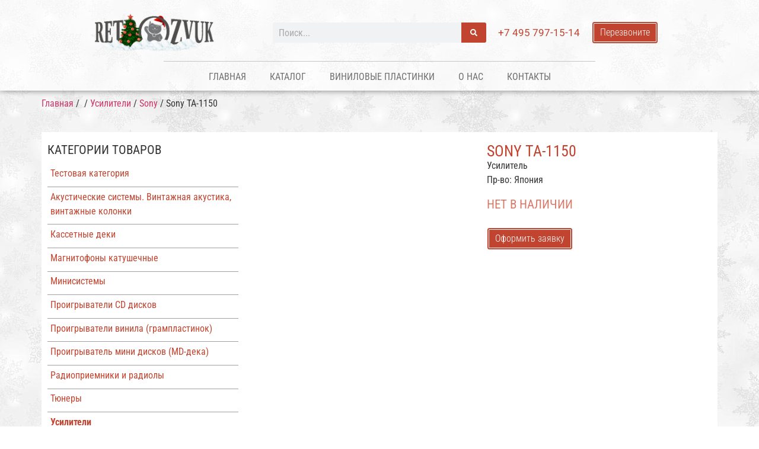

--- FILE ---
content_type: text/html; charset=UTF-8
request_url: https://retrozvuk.com/shop/usiliteli/am-sony/sony-ta-1150/
body_size: 24324
content:
<!doctype html><html lang="ru-RU" prefix="og: https://ogp.me/ns#"><head><script data-no-optimize="1">var litespeed_docref=sessionStorage.getItem("litespeed_docref");litespeed_docref&&(Object.defineProperty(document,"referrer",{get:function(){return litespeed_docref}}),sessionStorage.removeItem("litespeed_docref"));</script> <meta charset="UTF-8"><meta name="viewport" content="width=device-width, initial-scale=1"><link rel="profile" href="https://gmpg.org/xfn/11"><title>Sony TA-1150 - Retrozvuk.com</title><meta name="description" content="Усилитель Пр-во: Япония"/><meta name="robots" content="follow, index, max-snippet:-1, max-video-preview:-1, max-image-preview:large"/><link rel="canonical" href="https://retrozvuk.com/shop/usiliteli/am-sony/sony-ta-1150/" /><meta property="og:locale" content="ru_RU" /><meta property="og:type" content="product" /><meta property="og:title" content="Sony TA-1150 - Retrozvuk.com" /><meta property="og:description" content="Усилитель Пр-во: Япония" /><meta property="og:url" content="https://retrozvuk.com/shop/usiliteli/am-sony/sony-ta-1150/" /><meta property="og:site_name" content="Retrozvuk.com" /><meta property="og:updated_time" content="2022-03-15T18:20:02+03:00" /><meta property="og:image" content="https://retrozvuk.com/wp-content/uploads/2019/04/Sony_TA-1150_0002.jpg" /><meta property="og:image:secure_url" content="https://retrozvuk.com/wp-content/uploads/2019/04/Sony_TA-1150_0002.jpg" /><meta property="og:image:width" content="1920" /><meta property="og:image:height" content="1280" /><meta property="og:image:alt" content="Sony TA-1150" /><meta property="og:image:type" content="image/jpeg" /><meta property="product:price:amount" content="40000" /><meta property="product:price:currency" content="RUB" /><meta name="twitter:card" content="summary_large_image" /><meta name="twitter:title" content="Sony TA-1150 - Retrozvuk.com" /><meta name="twitter:description" content="Усилитель Пр-во: Япония" /><meta name="twitter:image" content="https://retrozvuk.com/wp-content/uploads/2019/04/Sony_TA-1150_0002.jpg" /><meta name="twitter:label1" content="Цена" /><meta name="twitter:data1" content="40,000&nbsp;&#8381;" /><meta name="twitter:label2" content="Доступность" /><meta name="twitter:data2" content="Нет в наличии" /> <script type="application/ld+json" class="rank-math-schema">{"@context":"https://schema.org","@graph":[{"@type":["Store","Organization"],"@id":"https://retrozvuk.com/#organization","name":"Retrozvuk.com","url":"https://retrozvuk.com","logo":{"@type":"ImageObject","@id":"https://retrozvuk.com/#logo","url":"https://retrozvuk.com/wp-content/uploads/2019/06/logo_simple.png","contentUrl":"https://retrozvuk.com/wp-content/uploads/2019/06/logo_simple.png","caption":"Retrozvuk.com","inLanguage":"ru-RU","width":"545","height":"144"},"priceRange":"$$","openingHours":["Monday,Tuesday,Wednesday,Thursday,Friday,Saturday,Sunday 09:00-17:00"],"image":{"@id":"https://retrozvuk.com/#logo"},"telephone":"+7 495 797-15-14"},{"@type":"WebSite","@id":"https://retrozvuk.com/#website","url":"https://retrozvuk.com","name":"Retrozvuk.com","publisher":{"@id":"https://retrozvuk.com/#organization"},"inLanguage":"ru-RU"},{"@type":"ImageObject","@id":"https://retrozvuk.com/wp-content/uploads/2019/04/Sony_TA-1150_0002.jpg","url":"https://retrozvuk.com/wp-content/uploads/2019/04/Sony_TA-1150_0002.jpg","width":"1920","height":"1280","inLanguage":"ru-RU"},{"@type":"BreadcrumbList","@id":"https://retrozvuk.com/shop/usiliteli/am-sony/sony-ta-1150/#breadcrumb","itemListElement":[{"@type":"ListItem","position":"1","item":{"@id":"https://retrozvuk.com/shop/"}},{"@type":"ListItem","position":"2","item":{"@id":"https://retrozvuk.com/catalog/usiliteli/","name":"\u0423\u0441\u0438\u043b\u0438\u0442\u0435\u043b\u0438"}},{"@type":"ListItem","position":"3","item":{"@id":"https://retrozvuk.com/catalog/usiliteli/am-sony/","name":"Sony"}},{"@type":"ListItem","position":"4","item":{"@id":"https://retrozvuk.com/shop/usiliteli/am-sony/sony-ta-1150/","name":"Sony TA-1150"}}]},{"@type":"ItemPage","@id":"https://retrozvuk.com/shop/usiliteli/am-sony/sony-ta-1150/#webpage","url":"https://retrozvuk.com/shop/usiliteli/am-sony/sony-ta-1150/","name":"Sony TA-1150 - Retrozvuk.com","datePublished":"2015-05-17T00:00:00+03:00","dateModified":"2022-03-15T18:20:02+03:00","isPartOf":{"@id":"https://retrozvuk.com/#website"},"primaryImageOfPage":{"@id":"https://retrozvuk.com/wp-content/uploads/2019/04/Sony_TA-1150_0002.jpg"},"inLanguage":"ru-RU","breadcrumb":{"@id":"https://retrozvuk.com/shop/usiliteli/am-sony/sony-ta-1150/#breadcrumb"}},{"@type":"Product","name":"Sony TA-1150 - Retrozvuk.com","description":"\u0423\u0441\u0438\u043b\u0438\u0442\u0435\u043b\u044c \u041f\u0440-\u0432\u043e: \u042f\u043f\u043e\u043d\u0438\u044f","sku":"d56f8cae96bb","category":"\u0423\u0441\u0438\u043b\u0438\u0442\u0435\u043b\u0438 &gt; Sony","mainEntityOfPage":{"@id":"https://retrozvuk.com/shop/usiliteli/am-sony/sony-ta-1150/#webpage"},"image":[{"@type":"ImageObject","url":"https://retrozvuk.com/wp-content/uploads/2019/04/Sony_TA-1150_0002.jpg","height":"1280","width":"1920"},{"@type":"ImageObject","url":"https://retrozvuk.com/wp-content/uploads/2019/04/Sony_TA-1150_0001.jpg","height":"1280","width":"1920"},{"@type":"ImageObject","url":"https://retrozvuk.com/wp-content/uploads/2019/04/Sony_TA-1150_0003.jpg","height":"1280","width":"1920"},{"@type":"ImageObject","url":"https://retrozvuk.com/wp-content/uploads/2019/04/Sony_TA-1150_0004.jpg","height":"1280","width":"1920"},{"@type":"ImageObject","url":"https://retrozvuk.com/wp-content/uploads/2019/04/Sony_TA-1150_0005.jpg","height":"1280","width":"1920"},{"@type":"ImageObject","url":"https://retrozvuk.com/wp-content/uploads/2019/04/Sony_TA-1150_0006.jpg","height":"1280","width":"1920"},{"@type":"ImageObject","url":"https://retrozvuk.com/wp-content/uploads/2019/04/Sony_TA-1150_0007.jpg","height":"1280","width":"1920"},{"@type":"ImageObject","url":"https://retrozvuk.com/wp-content/uploads/2019/04/Sony_TA-1150_0008.jpg","height":"1280","width":"1920"},{"@type":"ImageObject","url":"https://retrozvuk.com/wp-content/uploads/2019/04/Sony_TA-1150_0009.jpg","height":"1280","width":"1920"},{"@type":"ImageObject","url":"https://retrozvuk.com/wp-content/uploads/2019/04/Sony_TA-1150_0010.jpg","height":"1280","width":"1920"},{"@type":"ImageObject","url":"https://retrozvuk.com/wp-content/uploads/2019/04/Sony_TA-1150_0011.jpg","height":"1280","width":"1920"}],"offers":{"@type":"Offer","price":"40000","priceCurrency":"RUB","priceValidUntil":"2026-12-31","availability":"https://schema.org/OutOfStock","itemCondition":"NewCondition","url":"https://retrozvuk.com/shop/usiliteli/am-sony/sony-ta-1150/","seller":{"@type":"Organization","@id":"https://retrozvuk.com/","name":"Retrozvuk.com","url":"https://retrozvuk.com","logo":"https://retrozvuk.com/wp-content/uploads/2019/06/logo_simple.png"}},"@id":"https://retrozvuk.com/shop/usiliteli/am-sony/sony-ta-1150/#richSnippet"}]}</script> <link rel="alternate" type="application/rss+xml" title="Retrozvuk.com &raquo; Лента" href="https://retrozvuk.com/feed/" /><link rel="alternate" type="application/rss+xml" title="Retrozvuk.com &raquo; Лента комментариев" href="https://retrozvuk.com/comments/feed/" /><link rel="alternate" type="application/rss+xml" title="Retrozvuk.com &raquo; Лента комментариев к &laquo;Sony TA-1150&raquo;" href="https://retrozvuk.com/shop/usiliteli/am-sony/sony-ta-1150/feed/" /><link rel="alternate" title="oEmbed (JSON)" type="application/json+oembed" href="https://retrozvuk.com/wp-json/oembed/1.0/embed?url=https%3A%2F%2Fretrozvuk.com%2Fshop%2Fusiliteli%2Fam-sony%2Fsony-ta-1150%2F" /><link rel="alternate" title="oEmbed (XML)" type="text/xml+oembed" href="https://retrozvuk.com/wp-json/oembed/1.0/embed?url=https%3A%2F%2Fretrozvuk.com%2Fshop%2Fusiliteli%2Fam-sony%2Fsony-ta-1150%2F&#038;format=xml" /><style id='wp-img-auto-sizes-contain-inline-css'>img:is([sizes=auto i],[sizes^="auto," i]){contain-intrinsic-size:3000px 1500px}
/*# sourceURL=wp-img-auto-sizes-contain-inline-css */</style><link data-optimized="2" rel="stylesheet" href="https://retrozvuk.com/wp-content/litespeed/css/2c7fe62939d0d583c1c788e37fa839bd.css?ver=9065c" /><style id='global-styles-inline-css'>:root{--wp--preset--aspect-ratio--square: 1;--wp--preset--aspect-ratio--4-3: 4/3;--wp--preset--aspect-ratio--3-4: 3/4;--wp--preset--aspect-ratio--3-2: 3/2;--wp--preset--aspect-ratio--2-3: 2/3;--wp--preset--aspect-ratio--16-9: 16/9;--wp--preset--aspect-ratio--9-16: 9/16;--wp--preset--color--black: #000000;--wp--preset--color--cyan-bluish-gray: #abb8c3;--wp--preset--color--white: #ffffff;--wp--preset--color--pale-pink: #f78da7;--wp--preset--color--vivid-red: #cf2e2e;--wp--preset--color--luminous-vivid-orange: #ff6900;--wp--preset--color--luminous-vivid-amber: #fcb900;--wp--preset--color--light-green-cyan: #7bdcb5;--wp--preset--color--vivid-green-cyan: #00d084;--wp--preset--color--pale-cyan-blue: #8ed1fc;--wp--preset--color--vivid-cyan-blue: #0693e3;--wp--preset--color--vivid-purple: #9b51e0;--wp--preset--gradient--vivid-cyan-blue-to-vivid-purple: linear-gradient(135deg,rgb(6,147,227) 0%,rgb(155,81,224) 100%);--wp--preset--gradient--light-green-cyan-to-vivid-green-cyan: linear-gradient(135deg,rgb(122,220,180) 0%,rgb(0,208,130) 100%);--wp--preset--gradient--luminous-vivid-amber-to-luminous-vivid-orange: linear-gradient(135deg,rgb(252,185,0) 0%,rgb(255,105,0) 100%);--wp--preset--gradient--luminous-vivid-orange-to-vivid-red: linear-gradient(135deg,rgb(255,105,0) 0%,rgb(207,46,46) 100%);--wp--preset--gradient--very-light-gray-to-cyan-bluish-gray: linear-gradient(135deg,rgb(238,238,238) 0%,rgb(169,184,195) 100%);--wp--preset--gradient--cool-to-warm-spectrum: linear-gradient(135deg,rgb(74,234,220) 0%,rgb(151,120,209) 20%,rgb(207,42,186) 40%,rgb(238,44,130) 60%,rgb(251,105,98) 80%,rgb(254,248,76) 100%);--wp--preset--gradient--blush-light-purple: linear-gradient(135deg,rgb(255,206,236) 0%,rgb(152,150,240) 100%);--wp--preset--gradient--blush-bordeaux: linear-gradient(135deg,rgb(254,205,165) 0%,rgb(254,45,45) 50%,rgb(107,0,62) 100%);--wp--preset--gradient--luminous-dusk: linear-gradient(135deg,rgb(255,203,112) 0%,rgb(199,81,192) 50%,rgb(65,88,208) 100%);--wp--preset--gradient--pale-ocean: linear-gradient(135deg,rgb(255,245,203) 0%,rgb(182,227,212) 50%,rgb(51,167,181) 100%);--wp--preset--gradient--electric-grass: linear-gradient(135deg,rgb(202,248,128) 0%,rgb(113,206,126) 100%);--wp--preset--gradient--midnight: linear-gradient(135deg,rgb(2,3,129) 0%,rgb(40,116,252) 100%);--wp--preset--font-size--small: 13px;--wp--preset--font-size--medium: 20px;--wp--preset--font-size--large: 36px;--wp--preset--font-size--x-large: 42px;--wp--preset--spacing--20: 0.44rem;--wp--preset--spacing--30: 0.67rem;--wp--preset--spacing--40: 1rem;--wp--preset--spacing--50: 1.5rem;--wp--preset--spacing--60: 2.25rem;--wp--preset--spacing--70: 3.38rem;--wp--preset--spacing--80: 5.06rem;--wp--preset--shadow--natural: 6px 6px 9px rgba(0, 0, 0, 0.2);--wp--preset--shadow--deep: 12px 12px 50px rgba(0, 0, 0, 0.4);--wp--preset--shadow--sharp: 6px 6px 0px rgba(0, 0, 0, 0.2);--wp--preset--shadow--outlined: 6px 6px 0px -3px rgb(255, 255, 255), 6px 6px rgb(0, 0, 0);--wp--preset--shadow--crisp: 6px 6px 0px rgb(0, 0, 0);}:root { --wp--style--global--content-size: 800px;--wp--style--global--wide-size: 1200px; }:where(body) { margin: 0; }.wp-site-blocks > .alignleft { float: left; margin-right: 2em; }.wp-site-blocks > .alignright { float: right; margin-left: 2em; }.wp-site-blocks > .aligncenter { justify-content: center; margin-left: auto; margin-right: auto; }:where(.wp-site-blocks) > * { margin-block-start: 24px; margin-block-end: 0; }:where(.wp-site-blocks) > :first-child { margin-block-start: 0; }:where(.wp-site-blocks) > :last-child { margin-block-end: 0; }:root { --wp--style--block-gap: 24px; }:root :where(.is-layout-flow) > :first-child{margin-block-start: 0;}:root :where(.is-layout-flow) > :last-child{margin-block-end: 0;}:root :where(.is-layout-flow) > *{margin-block-start: 24px;margin-block-end: 0;}:root :where(.is-layout-constrained) > :first-child{margin-block-start: 0;}:root :where(.is-layout-constrained) > :last-child{margin-block-end: 0;}:root :where(.is-layout-constrained) > *{margin-block-start: 24px;margin-block-end: 0;}:root :where(.is-layout-flex){gap: 24px;}:root :where(.is-layout-grid){gap: 24px;}.is-layout-flow > .alignleft{float: left;margin-inline-start: 0;margin-inline-end: 2em;}.is-layout-flow > .alignright{float: right;margin-inline-start: 2em;margin-inline-end: 0;}.is-layout-flow > .aligncenter{margin-left: auto !important;margin-right: auto !important;}.is-layout-constrained > .alignleft{float: left;margin-inline-start: 0;margin-inline-end: 2em;}.is-layout-constrained > .alignright{float: right;margin-inline-start: 2em;margin-inline-end: 0;}.is-layout-constrained > .aligncenter{margin-left: auto !important;margin-right: auto !important;}.is-layout-constrained > :where(:not(.alignleft):not(.alignright):not(.alignfull)){max-width: var(--wp--style--global--content-size);margin-left: auto !important;margin-right: auto !important;}.is-layout-constrained > .alignwide{max-width: var(--wp--style--global--wide-size);}body .is-layout-flex{display: flex;}.is-layout-flex{flex-wrap: wrap;align-items: center;}.is-layout-flex > :is(*, div){margin: 0;}body .is-layout-grid{display: grid;}.is-layout-grid > :is(*, div){margin: 0;}body{padding-top: 0px;padding-right: 0px;padding-bottom: 0px;padding-left: 0px;}a:where(:not(.wp-element-button)){text-decoration: underline;}:root :where(.wp-element-button, .wp-block-button__link){background-color: #32373c;border-width: 0;color: #fff;font-family: inherit;font-size: inherit;font-style: inherit;font-weight: inherit;letter-spacing: inherit;line-height: inherit;padding-top: calc(0.667em + 2px);padding-right: calc(1.333em + 2px);padding-bottom: calc(0.667em + 2px);padding-left: calc(1.333em + 2px);text-decoration: none;text-transform: inherit;}.has-black-color{color: var(--wp--preset--color--black) !important;}.has-cyan-bluish-gray-color{color: var(--wp--preset--color--cyan-bluish-gray) !important;}.has-white-color{color: var(--wp--preset--color--white) !important;}.has-pale-pink-color{color: var(--wp--preset--color--pale-pink) !important;}.has-vivid-red-color{color: var(--wp--preset--color--vivid-red) !important;}.has-luminous-vivid-orange-color{color: var(--wp--preset--color--luminous-vivid-orange) !important;}.has-luminous-vivid-amber-color{color: var(--wp--preset--color--luminous-vivid-amber) !important;}.has-light-green-cyan-color{color: var(--wp--preset--color--light-green-cyan) !important;}.has-vivid-green-cyan-color{color: var(--wp--preset--color--vivid-green-cyan) !important;}.has-pale-cyan-blue-color{color: var(--wp--preset--color--pale-cyan-blue) !important;}.has-vivid-cyan-blue-color{color: var(--wp--preset--color--vivid-cyan-blue) !important;}.has-vivid-purple-color{color: var(--wp--preset--color--vivid-purple) !important;}.has-black-background-color{background-color: var(--wp--preset--color--black) !important;}.has-cyan-bluish-gray-background-color{background-color: var(--wp--preset--color--cyan-bluish-gray) !important;}.has-white-background-color{background-color: var(--wp--preset--color--white) !important;}.has-pale-pink-background-color{background-color: var(--wp--preset--color--pale-pink) !important;}.has-vivid-red-background-color{background-color: var(--wp--preset--color--vivid-red) !important;}.has-luminous-vivid-orange-background-color{background-color: var(--wp--preset--color--luminous-vivid-orange) !important;}.has-luminous-vivid-amber-background-color{background-color: var(--wp--preset--color--luminous-vivid-amber) !important;}.has-light-green-cyan-background-color{background-color: var(--wp--preset--color--light-green-cyan) !important;}.has-vivid-green-cyan-background-color{background-color: var(--wp--preset--color--vivid-green-cyan) !important;}.has-pale-cyan-blue-background-color{background-color: var(--wp--preset--color--pale-cyan-blue) !important;}.has-vivid-cyan-blue-background-color{background-color: var(--wp--preset--color--vivid-cyan-blue) !important;}.has-vivid-purple-background-color{background-color: var(--wp--preset--color--vivid-purple) !important;}.has-black-border-color{border-color: var(--wp--preset--color--black) !important;}.has-cyan-bluish-gray-border-color{border-color: var(--wp--preset--color--cyan-bluish-gray) !important;}.has-white-border-color{border-color: var(--wp--preset--color--white) !important;}.has-pale-pink-border-color{border-color: var(--wp--preset--color--pale-pink) !important;}.has-vivid-red-border-color{border-color: var(--wp--preset--color--vivid-red) !important;}.has-luminous-vivid-orange-border-color{border-color: var(--wp--preset--color--luminous-vivid-orange) !important;}.has-luminous-vivid-amber-border-color{border-color: var(--wp--preset--color--luminous-vivid-amber) !important;}.has-light-green-cyan-border-color{border-color: var(--wp--preset--color--light-green-cyan) !important;}.has-vivid-green-cyan-border-color{border-color: var(--wp--preset--color--vivid-green-cyan) !important;}.has-pale-cyan-blue-border-color{border-color: var(--wp--preset--color--pale-cyan-blue) !important;}.has-vivid-cyan-blue-border-color{border-color: var(--wp--preset--color--vivid-cyan-blue) !important;}.has-vivid-purple-border-color{border-color: var(--wp--preset--color--vivid-purple) !important;}.has-vivid-cyan-blue-to-vivid-purple-gradient-background{background: var(--wp--preset--gradient--vivid-cyan-blue-to-vivid-purple) !important;}.has-light-green-cyan-to-vivid-green-cyan-gradient-background{background: var(--wp--preset--gradient--light-green-cyan-to-vivid-green-cyan) !important;}.has-luminous-vivid-amber-to-luminous-vivid-orange-gradient-background{background: var(--wp--preset--gradient--luminous-vivid-amber-to-luminous-vivid-orange) !important;}.has-luminous-vivid-orange-to-vivid-red-gradient-background{background: var(--wp--preset--gradient--luminous-vivid-orange-to-vivid-red) !important;}.has-very-light-gray-to-cyan-bluish-gray-gradient-background{background: var(--wp--preset--gradient--very-light-gray-to-cyan-bluish-gray) !important;}.has-cool-to-warm-spectrum-gradient-background{background: var(--wp--preset--gradient--cool-to-warm-spectrum) !important;}.has-blush-light-purple-gradient-background{background: var(--wp--preset--gradient--blush-light-purple) !important;}.has-blush-bordeaux-gradient-background{background: var(--wp--preset--gradient--blush-bordeaux) !important;}.has-luminous-dusk-gradient-background{background: var(--wp--preset--gradient--luminous-dusk) !important;}.has-pale-ocean-gradient-background{background: var(--wp--preset--gradient--pale-ocean) !important;}.has-electric-grass-gradient-background{background: var(--wp--preset--gradient--electric-grass) !important;}.has-midnight-gradient-background{background: var(--wp--preset--gradient--midnight) !important;}.has-small-font-size{font-size: var(--wp--preset--font-size--small) !important;}.has-medium-font-size{font-size: var(--wp--preset--font-size--medium) !important;}.has-large-font-size{font-size: var(--wp--preset--font-size--large) !important;}.has-x-large-font-size{font-size: var(--wp--preset--font-size--x-large) !important;}
:root :where(.wp-block-pullquote){font-size: 1.5em;line-height: 1.6;}
/*# sourceURL=global-styles-inline-css */</style><style id='woocommerce-inline-inline-css'>.woocommerce form .form-row .required { visibility: visible; }
/*# sourceURL=woocommerce-inline-inline-css */</style> <script id="image-watermark-no-right-click-js-before" type="litespeed/javascript">var iwArgsNoRightClick={"rightclick":"Y","draganddrop":"N"}</script> <script type="litespeed/javascript" data-src="https://retrozvuk.com/wp-includes/js/jquery/jquery.min.js" id="jquery-core-js"></script> <script id="wc-single-product-js-extra" type="litespeed/javascript">var wc_single_product_params={"i18n_required_rating_text":"\u041f\u043e\u0436\u0430\u043b\u0443\u0439\u0441\u0442\u0430, \u043f\u043e\u0441\u0442\u0430\u0432\u044c\u0442\u0435 \u043e\u0446\u0435\u043d\u043a\u0443","i18n_rating_options":["1 \u0438\u0437 5 \u0437\u0432\u0451\u0437\u0434","2 \u0438\u0437 5 \u0437\u0432\u0451\u0437\u0434","3 \u0438\u0437 5 \u0437\u0432\u0451\u0437\u0434","4 \u0438\u0437 5 \u0437\u0432\u0451\u0437\u0434","5 \u0438\u0437 5 \u0437\u0432\u0451\u0437\u0434"],"i18n_product_gallery_trigger_text":"\u041f\u0440\u043e\u0441\u043c\u043e\u0442\u0440 \u0433\u0430\u043b\u0435\u0440\u0435\u0438 \u0438\u0437\u043e\u0431\u0440\u0430\u0436\u0435\u043d\u0438\u0439 \u0432 \u043f\u043e\u043b\u043d\u043e\u044d\u043a\u0440\u0430\u043d\u043d\u043e\u043c \u0440\u0435\u0436\u0438\u043c\u0435","review_rating_required":"yes","flexslider":{"rtl":!1,"animation":"slide","smoothHeight":!0,"directionNav":!1,"controlNav":"thumbnails","slideshow":!1,"animationSpeed":500,"animationLoop":!1,"allowOneSlide":!1},"zoom_enabled":"1","zoom_options":[],"photoswipe_enabled":"1","photoswipe_options":{"shareEl":!1,"closeOnScroll":!1,"history":!1,"hideAnimationDuration":0,"showAnimationDuration":0},"flexslider_enabled":"1"}</script> <script id="woocommerce-js-extra" type="litespeed/javascript">var woocommerce_params={"ajax_url":"/wp-admin/admin-ajax.php","wc_ajax_url":"/?wc-ajax=%%endpoint%%","i18n_password_show":"\u041f\u043e\u043a\u0430\u0437\u0430\u0442\u044c \u043f\u0430\u0440\u043e\u043b\u044c","i18n_password_hide":"\u0421\u043a\u0440\u044b\u0442\u044c \u043f\u0430\u0440\u043e\u043b\u044c"}</script> <link rel="https://api.w.org/" href="https://retrozvuk.com/wp-json/" /><link rel="alternate" title="JSON" type="application/json" href="https://retrozvuk.com/wp-json/wp/v2/product/8009" /><link rel="EditURI" type="application/rsd+xml" title="RSD" href="https://retrozvuk.com/xmlrpc.php?rsd" /><link rel='shortlink' href='https://retrozvuk.com/?p=8009' /><meta name="description" content="Усилитель
Пр-во: Япония">
<noscript><style>.woocommerce-product-gallery{ opacity: 1 !important; }</style></noscript><meta name="generator" content="Elementor 3.33.5; features: e_font_icon_svg, additional_custom_breakpoints; settings: css_print_method-external, google_font-enabled, font_display-auto"><style>.e-con.e-parent:nth-of-type(n+4):not(.e-lazyloaded):not(.e-no-lazyload),
				.e-con.e-parent:nth-of-type(n+4):not(.e-lazyloaded):not(.e-no-lazyload) * {
					background-image: none !important;
				}
				@media screen and (max-height: 1024px) {
					.e-con.e-parent:nth-of-type(n+3):not(.e-lazyloaded):not(.e-no-lazyload),
					.e-con.e-parent:nth-of-type(n+3):not(.e-lazyloaded):not(.e-no-lazyload) * {
						background-image: none !important;
					}
				}
				@media screen and (max-height: 640px) {
					.e-con.e-parent:nth-of-type(n+2):not(.e-lazyloaded):not(.e-no-lazyload),
					.e-con.e-parent:nth-of-type(n+2):not(.e-lazyloaded):not(.e-no-lazyload) * {
						background-image: none !important;
					}
				}</style> <script id="google_gtagjs" type="litespeed/javascript" data-src="https://www.googletagmanager.com/gtag/js?id=G-VYMJ4MBPT1"></script> <script id="google_gtagjs-inline" type="litespeed/javascript">window.dataLayer=window.dataLayer||[];function gtag(){dataLayer.push(arguments)}gtag('js',new Date());gtag('config','G-VYMJ4MBPT1',{})</script> <link rel="icon" href="https://retrozvuk.com/wp-content/uploads/2019/05/favicon-100x100.png" sizes="32x32" /><link rel="icon" href="https://retrozvuk.com/wp-content/uploads/2019/05/favicon.png" sizes="192x192" /><link rel="apple-touch-icon" href="https://retrozvuk.com/wp-content/uploads/2019/05/favicon.png" /><meta name="msapplication-TileImage" content="https://retrozvuk.com/wp-content/uploads/2019/05/favicon.png" /></head><body class="wp-singular product-template-default single single-product postid-8009 wp-custom-logo wp-embed-responsive wp-theme-hello-elementor wp-child-theme-hello-elementor-child theme-hello-elementor woocommerce woocommerce-page woocommerce-no-js hello-elementor-default elementor-default elementor-template-full-width elementor-kit-18843 elementor-page-19765"><a class="skip-link screen-reader-text" href="#content">Перейти к содержимому</a><header data-elementor-type="header" data-elementor-id="13850" class="elementor elementor-13850 elementor-location-header" data-elementor-post-type="elementor_library"><div class="elementor-element elementor-element-a2ab401 e-flex e-con-boxed e-con e-parent" data-id="a2ab401" data-element_type="container" data-settings="{&quot;background_background&quot;:&quot;classic&quot;}"><div class="e-con-inner"><div class="elementor-element elementor-element-d1f424b e-con-full e-flex e-con e-child" data-id="d1f424b" data-element_type="container"><div class="elementor-element elementor-element-75aaec0 elementor-widget elementor-widget-image" data-id="75aaec0" data-element_type="widget" data-widget_type="image.default"><div class="elementor-widget-container">
<a href="/">
<img data-lazyloaded="1" src="[data-uri]" width="225" height="100" data-src="https://retrozvuk.com/wp-content/uploads/2019/11/logo-preview41.png" class="attachment-full size-full wp-image-14467" alt="" />								</a></div></div></div><div class="elementor-element elementor-element-f15242a e-con-full e-flex e-con e-child" data-id="f15242a" data-element_type="container"><div class="elementor-element elementor-element-ad06f45 elementor-search-form--skin-classic elementor-search-form--button-type-icon elementor-search-form--icon-search elementor-widget elementor-widget-search-form" data-id="ad06f45" data-element_type="widget" data-settings="{&quot;skin&quot;:&quot;classic&quot;}" data-widget_type="search-form.default"><div class="elementor-widget-container">
<search role="search"><form class="elementor-search-form" action="https://retrozvuk.com" method="get"><div class="elementor-search-form__container">
<label class="elementor-screen-only" for="elementor-search-form-ad06f45">Поиск</label>
<input id="elementor-search-form-ad06f45" placeholder="Поиск..." class="elementor-search-form__input" type="search" name="s" value="">
<button class="elementor-search-form__submit" type="submit" aria-label="Поиск"><div class="e-font-icon-svg-container"><svg class="fa fa-search e-font-icon-svg e-fas-search" viewBox="0 0 512 512" xmlns="http://www.w3.org/2000/svg"><path d="M505 442.7L405.3 343c-4.5-4.5-10.6-7-17-7H372c27.6-35.3 44-79.7 44-128C416 93.1 322.9 0 208 0S0 93.1 0 208s93.1 208 208 208c48.3 0 92.7-16.4 128-44v16.3c0 6.4 2.5 12.5 7 17l99.7 99.7c9.4 9.4 24.6 9.4 33.9 0l28.3-28.3c9.4-9.4 9.4-24.6.1-34zM208 336c-70.7 0-128-57.2-128-128 0-70.7 57.2-128 128-128 70.7 0 128 57.2 128 128 0 70.7-57.2 128-128 128z"></path></svg></div>													</button></div></form>
</search></div></div></div><div class="elementor-element elementor-element-329b38d e-con-full e-flex e-con e-child" data-id="329b38d" data-element_type="container"><div class="elementor-element elementor-element-7c68cfc elementor-widget__width-auto elementor-widget elementor-widget-heading" data-id="7c68cfc" data-element_type="widget" data-widget_type="heading.default"><div class="elementor-widget-container"><h6 class="elementor-heading-title elementor-size-default"><a href="tel:+7%20495%20797-15-14">+7 495 797-15-14</a></h6></div></div><div class="elementor-element elementor-element-4b78fa0 elementor-widget__width-auto elementor-hidden-mobile elementor-widget elementor-widget-button" data-id="4b78fa0" data-element_type="widget" data-widget_type="button.default"><div class="elementor-widget-container"><div class="elementor-button-wrapper">
<a class="elementor-button elementor-button-link elementor-size-sm" href="#elementor-action%3Aaction%3Dpopup%3Aopen%26settings%3DeyJpZCI6IjEyMzkzIiwidG9nZ2xlIjpmYWxzZX0%3D">
<span class="elementor-button-content-wrapper">
<span class="elementor-button-text">Перезвоните</span>
</span>
</a></div></div></div></div><div class="elementor-element elementor-element-043f026 e-con-full e-flex e-con e-child" data-id="043f026" data-element_type="container"><div class="elementor-element elementor-element-580e4a2 elementor-hidden-mobile elementor-widget-divider--view-line elementor-widget elementor-widget-divider" data-id="580e4a2" data-element_type="widget" data-widget_type="divider.default"><div class="elementor-widget-container"><div class="elementor-divider">
<span class="elementor-divider-separator">
</span></div></div></div><div class="elementor-element elementor-element-faf6874 elementor-nav-menu__align-center elementor-nav-menu--dropdown-mobile elementor-nav-menu--stretch elementor-nav-menu__text-align-aside elementor-nav-menu--toggle elementor-nav-menu--burger elementor-widget elementor-widget-nav-menu" data-id="faf6874" data-element_type="widget" data-settings="{&quot;full_width&quot;:&quot;stretch&quot;,&quot;layout&quot;:&quot;horizontal&quot;,&quot;submenu_icon&quot;:{&quot;value&quot;:&quot;&lt;svg aria-hidden=\&quot;true\&quot; class=\&quot;e-font-icon-svg e-fas-caret-down\&quot; viewBox=\&quot;0 0 320 512\&quot; xmlns=\&quot;http:\/\/www.w3.org\/2000\/svg\&quot;&gt;&lt;path d=\&quot;M31.3 192h257.3c17.8 0 26.7 21.5 14.1 34.1L174.1 354.8c-7.8 7.8-20.5 7.8-28.3 0L17.2 226.1C4.6 213.5 13.5 192 31.3 192z\&quot;&gt;&lt;\/path&gt;&lt;\/svg&gt;&quot;,&quot;library&quot;:&quot;fa-solid&quot;},&quot;toggle&quot;:&quot;burger&quot;}" data-widget_type="nav-menu.default"><div class="elementor-widget-container"><nav aria-label="Меню" class="elementor-nav-menu--main elementor-nav-menu__container elementor-nav-menu--layout-horizontal e--pointer-underline e--animation-fade"><ul id="menu-1-faf6874" class="elementor-nav-menu"><li class="home menu-item menu-item-type-custom menu-item-object-custom menu-item-home menu-item-6"><a href="https://retrozvuk.com/" class="elementor-item">Главная</a></li><li class="menu-item menu-item-type-post_type menu-item-object-page menu-item-has-children menu-item-978"><a href="https://retrozvuk.com/glavnyj-katalog/" class="elementor-item">Каталог</a><ul class="sub-menu elementor-nav-menu--dropdown"><li class="menu-item menu-item-type-taxonomy menu-item-object-product_cat menu-item-12098"><a href="https://retrozvuk.com/catalog/acoustics/" class="elementor-sub-item">Акустические системы</a></li><li class="menu-item menu-item-type-taxonomy menu-item-object-product_cat current-product-ancestor current-menu-parent current-product-parent menu-item-12106"><a href="https://retrozvuk.com/catalog/usiliteli/" class="elementor-sub-item">Усилители</a></li><li class="menu-item menu-item-type-taxonomy menu-item-object-product_cat menu-item-12102"><a href="https://retrozvuk.com/catalog/proigryvateli-vinila/" class="elementor-sub-item">Проигрыватели винила</a></li><li class="menu-item menu-item-type-taxonomy menu-item-object-product_cat menu-item-12100"><a href="https://retrozvuk.com/catalog/magnitofony-katushechnye/" class="elementor-sub-item">Магнитофоны катушечные</a></li><li class="menu-item menu-item-type-taxonomy menu-item-object-product_cat menu-item-12101"><a href="https://retrozvuk.com/catalog/proigryvateli-cd-diskov/" class="elementor-sub-item">Проигрыватели CD дисков</a></li><li class="menu-item menu-item-type-taxonomy menu-item-object-product_cat menu-item-12103"><a href="https://retrozvuk.com/catalog/proigryvatel-mini-diskov-md-deka/" class="elementor-sub-item">Проигрыватель мини дисков (MD-дека)</a></li><li class="menu-item menu-item-type-taxonomy menu-item-object-product_cat menu-item-12107"><a href="https://retrozvuk.com/catalog/cap-konvertery/" class="elementor-sub-item">ЦАП (конвертеры)</a></li><li class="menu-item menu-item-type-taxonomy menu-item-object-product_cat menu-item-12099"><a href="https://retrozvuk.com/catalog/kassetnye-deki/" class="elementor-sub-item">Кассетные деки</a></li><li class="menu-item menu-item-type-taxonomy menu-item-object-product_cat menu-item-12104"><a href="https://retrozvuk.com/catalog/radio-set/" class="elementor-sub-item">Радиоприемники и радиолы</a></li><li class="menu-item menu-item-type-taxonomy menu-item-object-product_cat menu-item-12108"><a href="https://retrozvuk.com/catalog/equalizer/" class="elementor-sub-item">Эквалайзеры</a></li><li class="menu-item menu-item-type-taxonomy menu-item-object-product_cat menu-item-17798"><a href="https://retrozvuk.com/catalog/tyuner/" class="elementor-sub-item">Тюнеры</a></li><li class="menu-item menu-item-type-taxonomy menu-item-object-product_cat menu-item-12097"><a href="https://retrozvuk.com/catalog/spares/" class="elementor-sub-item">Аксессуары и запасные части</a></li></ul></li><li class="menu-item menu-item-type-taxonomy menu-item-object-product_cat menu-item-35236"><a href="https://retrozvuk.com/catalog/vinilovye-plastinki/" class="elementor-item">Виниловые пластинки</a></li><li class="menu-item menu-item-type-post_type menu-item-object-page menu-item-has-children menu-item-1030"><a href="https://retrozvuk.com/o-nas/" class="elementor-item">О нас</a><ul class="sub-menu elementor-nav-menu--dropdown"><li class="menu-item menu-item-type-post_type menu-item-object-page menu-item-1115"><a href="https://retrozvuk.com/voprosy-i-otvety-po-razdelam/" class="elementor-sub-item">Вопросы и ответы</a></li><li class="menu-item menu-item-type-post_type menu-item-object-page menu-item-1116"><a href="https://retrozvuk.com/otzyvy/" class="elementor-sub-item">Отзывы</a></li></ul></li><li class="menu-item menu-item-type-post_type menu-item-object-page menu-item-977"><a href="https://retrozvuk.com/kontakty/" class="elementor-item">Контакты</a></li></ul></nav><div class="elementor-menu-toggle" role="button" tabindex="0" aria-label="Переключатель меню" aria-expanded="false">
<svg aria-hidden="true" role="presentation" class="elementor-menu-toggle__icon--open e-font-icon-svg e-eicon-menu-bar" viewBox="0 0 1000 1000" xmlns="http://www.w3.org/2000/svg"><path d="M104 333H896C929 333 958 304 958 271S929 208 896 208H104C71 208 42 237 42 271S71 333 104 333ZM104 583H896C929 583 958 554 958 521S929 458 896 458H104C71 458 42 487 42 521S71 583 104 583ZM104 833H896C929 833 958 804 958 771S929 708 896 708H104C71 708 42 737 42 771S71 833 104 833Z"></path></svg><svg aria-hidden="true" role="presentation" class="elementor-menu-toggle__icon--close e-font-icon-svg e-eicon-close" viewBox="0 0 1000 1000" xmlns="http://www.w3.org/2000/svg"><path d="M742 167L500 408 258 167C246 154 233 150 217 150 196 150 179 158 167 167 154 179 150 196 150 212 150 229 154 242 171 254L408 500 167 742C138 771 138 800 167 829 196 858 225 858 254 829L496 587 738 829C750 842 767 846 783 846 800 846 817 842 829 829 842 817 846 804 846 783 846 767 842 750 829 737L588 500 833 258C863 229 863 200 833 171 804 137 775 137 742 167Z"></path></svg></div><nav class="elementor-nav-menu--dropdown elementor-nav-menu__container" aria-hidden="true"><ul id="menu-2-faf6874" class="elementor-nav-menu"><li class="home menu-item menu-item-type-custom menu-item-object-custom menu-item-home menu-item-6"><a href="https://retrozvuk.com/" class="elementor-item" tabindex="-1">Главная</a></li><li class="menu-item menu-item-type-post_type menu-item-object-page menu-item-has-children menu-item-978"><a href="https://retrozvuk.com/glavnyj-katalog/" class="elementor-item" tabindex="-1">Каталог</a><ul class="sub-menu elementor-nav-menu--dropdown"><li class="menu-item menu-item-type-taxonomy menu-item-object-product_cat menu-item-12098"><a href="https://retrozvuk.com/catalog/acoustics/" class="elementor-sub-item" tabindex="-1">Акустические системы</a></li><li class="menu-item menu-item-type-taxonomy menu-item-object-product_cat current-product-ancestor current-menu-parent current-product-parent menu-item-12106"><a href="https://retrozvuk.com/catalog/usiliteli/" class="elementor-sub-item" tabindex="-1">Усилители</a></li><li class="menu-item menu-item-type-taxonomy menu-item-object-product_cat menu-item-12102"><a href="https://retrozvuk.com/catalog/proigryvateli-vinila/" class="elementor-sub-item" tabindex="-1">Проигрыватели винила</a></li><li class="menu-item menu-item-type-taxonomy menu-item-object-product_cat menu-item-12100"><a href="https://retrozvuk.com/catalog/magnitofony-katushechnye/" class="elementor-sub-item" tabindex="-1">Магнитофоны катушечные</a></li><li class="menu-item menu-item-type-taxonomy menu-item-object-product_cat menu-item-12101"><a href="https://retrozvuk.com/catalog/proigryvateli-cd-diskov/" class="elementor-sub-item" tabindex="-1">Проигрыватели CD дисков</a></li><li class="menu-item menu-item-type-taxonomy menu-item-object-product_cat menu-item-12103"><a href="https://retrozvuk.com/catalog/proigryvatel-mini-diskov-md-deka/" class="elementor-sub-item" tabindex="-1">Проигрыватель мини дисков (MD-дека)</a></li><li class="menu-item menu-item-type-taxonomy menu-item-object-product_cat menu-item-12107"><a href="https://retrozvuk.com/catalog/cap-konvertery/" class="elementor-sub-item" tabindex="-1">ЦАП (конвертеры)</a></li><li class="menu-item menu-item-type-taxonomy menu-item-object-product_cat menu-item-12099"><a href="https://retrozvuk.com/catalog/kassetnye-deki/" class="elementor-sub-item" tabindex="-1">Кассетные деки</a></li><li class="menu-item menu-item-type-taxonomy menu-item-object-product_cat menu-item-12104"><a href="https://retrozvuk.com/catalog/radio-set/" class="elementor-sub-item" tabindex="-1">Радиоприемники и радиолы</a></li><li class="menu-item menu-item-type-taxonomy menu-item-object-product_cat menu-item-12108"><a href="https://retrozvuk.com/catalog/equalizer/" class="elementor-sub-item" tabindex="-1">Эквалайзеры</a></li><li class="menu-item menu-item-type-taxonomy menu-item-object-product_cat menu-item-17798"><a href="https://retrozvuk.com/catalog/tyuner/" class="elementor-sub-item" tabindex="-1">Тюнеры</a></li><li class="menu-item menu-item-type-taxonomy menu-item-object-product_cat menu-item-12097"><a href="https://retrozvuk.com/catalog/spares/" class="elementor-sub-item" tabindex="-1">Аксессуары и запасные части</a></li></ul></li><li class="menu-item menu-item-type-taxonomy menu-item-object-product_cat menu-item-35236"><a href="https://retrozvuk.com/catalog/vinilovye-plastinki/" class="elementor-item" tabindex="-1">Виниловые пластинки</a></li><li class="menu-item menu-item-type-post_type menu-item-object-page menu-item-has-children menu-item-1030"><a href="https://retrozvuk.com/o-nas/" class="elementor-item" tabindex="-1">О нас</a><ul class="sub-menu elementor-nav-menu--dropdown"><li class="menu-item menu-item-type-post_type menu-item-object-page menu-item-1115"><a href="https://retrozvuk.com/voprosy-i-otvety-po-razdelam/" class="elementor-sub-item" tabindex="-1">Вопросы и ответы</a></li><li class="menu-item menu-item-type-post_type menu-item-object-page menu-item-1116"><a href="https://retrozvuk.com/otzyvy/" class="elementor-sub-item" tabindex="-1">Отзывы</a></li></ul></li><li class="menu-item menu-item-type-post_type menu-item-object-page menu-item-977"><a href="https://retrozvuk.com/kontakty/" class="elementor-item" tabindex="-1">Контакты</a></li></ul></nav></div></div></div></div></div></header><div class="woocommerce-notices-wrapper"></div><div data-elementor-type="product" data-elementor-id="19765" class="elementor elementor-19765 elementor-location-single post-8009 product type-product status-publish has-post-thumbnail product_cat-am-sony product_cat-usiliteli product_tag-integralnyj-usilitel product_tag-usiliteli first outofstock purchasable product-type-simple product" data-elementor-post-type="elementor_library"><div class="elementor-element elementor-element-9e8810f e-flex e-con-boxed e-con e-parent" data-id="9e8810f" data-element_type="container"><div class="e-con-inner"><div class="elementor-element elementor-element-6ced849 elementor-widget elementor-widget-woocommerce-breadcrumb" data-id="6ced849" data-element_type="widget" data-widget_type="woocommerce-breadcrumb.default"><div class="elementor-widget-container"><nav class="woocommerce-breadcrumb" aria-label="Breadcrumb"><a href="https://retrozvuk.com">Главная</a>&nbsp;&#47;&nbsp;<a href="https://retrozvuk.com/shop/"></a>&nbsp;&#47;&nbsp;<a href="https://retrozvuk.com/catalog/usiliteli/">Усилители</a>&nbsp;&#47;&nbsp;<a href="https://retrozvuk.com/catalog/usiliteli/am-sony/">Sony</a>&nbsp;&#47;&nbsp;Sony TA-1150</nav></div></div></div></div><div class="elementor-element elementor-element-dcfbdda e-flex e-con-boxed e-con e-parent" data-id="dcfbdda" data-element_type="container"><div class="e-con-inner"><div class="elementor-element elementor-element-b28bf3d e-con-full e-flex e-con e-child" data-id="b28bf3d" data-element_type="container"><div class="elementor-element elementor-element-67f5f38 elementor-widget elementor-widget-shortcode" data-id="67f5f38" data-element_type="widget" data-widget_type="shortcode.default"><div class="elementor-widget-container"><div class="elementor-shortcode"><div data-elementor-type="section" data-elementor-id="688" class="elementor elementor-688 elementor-location-single" data-elementor-post-type="elementor_library"><div class="elementor-element elementor-element-655edda e-flex e-con-boxed e-con e-parent" data-id="655edda" data-element_type="container" data-settings="{&quot;background_background&quot;:&quot;classic&quot;}"><div class="e-con-inner"><div class="elementor-element elementor-element-873976d elementor-widget elementor-widget-wp-widget-woocommerce_product_categories" data-id="873976d" data-element_type="widget" data-widget_type="wp-widget-woocommerce_product_categories.default"><div class="elementor-widget-container"><div class="woocommerce widget_product_categories"><h5>Категории товаров</h5><ul class="product-categories"><li class="cat-item cat-item-419"><a href="https://retrozvuk.com/catalog/testovaya-kategoriya/">Тестовая категория</a></li><li class="cat-item cat-item-94 cat-parent"><a href="https://retrozvuk.com/catalog/acoustics/">Акустические системы. Винтажная акустика, винтажные колонки</a><ul class='children'><li class="cat-item cat-item-412"><a href="https://retrozvuk.com/catalog/acoustics/otari/">Otari</a></li><li class="cat-item cat-item-335"><a href="https://retrozvuk.com/catalog/acoustics/thiel/">Thiel</a></li><li class="cat-item cat-item-331"><a href="https://retrozvuk.com/catalog/acoustics/chrysler/">CHRYSLER</a></li><li class="cat-item cat-item-311"><a href="https://retrozvuk.com/catalog/acoustics/dynaudio/">Dynaudio</a></li><li class="cat-item cat-item-315"><a href="https://retrozvuk.com/catalog/acoustics/egglestonworks/">EgglestonWorks</a></li><li class="cat-item cat-item-318"><a href="https://retrozvuk.com/catalog/acoustics/focal/">Focal</a></li><li class="cat-item cat-item-309"><a href="https://retrozvuk.com/catalog/acoustics/am-marantz-acoustics/">Marantz</a></li><li class="cat-item cat-item-184"><a href="https://retrozvuk.com/catalog/acoustics/as-coral/">Coral</a></li><li class="cat-item cat-item-168"><a href="https://retrozvuk.com/catalog/acoustics/as-denon/">Denon</a></li><li class="cat-item cat-item-95"><a href="https://retrozvuk.com/catalog/acoustics/as-diatone/">Diatone</a></li><li class="cat-item cat-item-128"><a href="https://retrozvuk.com/catalog/acoustics/as-jbl/">Jbl</a></li><li class="cat-item cat-item-285"><a href="https://retrozvuk.com/catalog/acoustics/lo-d-hitachi/">Lo-D - HITACHI</a></li><li class="cat-item cat-item-125"><a href="https://retrozvuk.com/catalog/acoustics/as-onkyo/">Onkyo</a></li><li class="cat-item cat-item-133"><a href="https://retrozvuk.com/catalog/acoustics/as-otto/">Otto</a></li><li class="cat-item cat-item-123"><a href="https://retrozvuk.com/catalog/acoustics/as-pioneer/">Pioneer</a></li><li class="cat-item cat-item-121"><a href="https://retrozvuk.com/catalog/acoustics/as-sansui/">Sansui</a></li><li class="cat-item cat-item-180"><a href="https://retrozvuk.com/catalog/acoustics/as-sony/">Sony</a></li><li class="cat-item cat-item-127"><a href="https://retrozvuk.com/catalog/acoustics/as-tannoy/">Tannoy</a></li><li class="cat-item cat-item-126"><a href="https://retrozvuk.com/catalog/acoustics/as-technics/">Technics</a></li><li class="cat-item cat-item-129"><a href="https://retrozvuk.com/catalog/acoustics/as-trio/">Trio</a></li><li class="cat-item cat-item-105"><a href="https://retrozvuk.com/catalog/acoustics/as-victor/">Victor</a></li><li class="cat-item cat-item-130"><a href="https://retrozvuk.com/catalog/acoustics/as-yamaha/">Yamaha</a></li><li class="cat-item cat-item-101"><a href="https://retrozvuk.com/catalog/acoustics/podstavki/">Подставки</a></li></ul></li><li class="cat-item cat-item-160 cat-parent"><a href="https://retrozvuk.com/catalog/kassetnye-deki/">Кассетные деки</a><ul class='children'><li class="cat-item cat-item-328"><a href="https://retrozvuk.com/catalog/kassetnye-deki/ad/">A&amp;D</a></li><li class="cat-item cat-item-326"><a href="https://retrozvuk.com/catalog/kassetnye-deki/aiwa/">Aiwa</a></li><li class="cat-item cat-item-327"><a href="https://retrozvuk.com/catalog/kassetnye-deki/tn-lo-d-kassetnye-deki/">Lo-D</a></li><li class="cat-item cat-item-329"><a href="https://retrozvuk.com/catalog/kassetnye-deki/sharp/">Sharp</a></li><li class="cat-item cat-item-330"><a href="https://retrozvuk.com/catalog/kassetnye-deki/toshiba/">Toshiba</a></li><li class="cat-item cat-item-332"><a href="https://retrozvuk.com/catalog/kassetnye-deki/yamaha/">Yamaha</a></li><li class="cat-item cat-item-302"><a href="https://retrozvuk.com/catalog/kassetnye-deki/am-pioneer-kassetnye-deki/">Pioneer</a></li><li class="cat-item cat-item-305"><a href="https://retrozvuk.com/catalog/kassetnye-deki/cd-sony-kassetnye-deki/">Sony</a></li><li class="cat-item cat-item-312"><a href="https://retrozvuk.com/catalog/kassetnye-deki/tr-teac-kassetnye-deki/">Teac</a></li><li class="cat-item cat-item-307"><a href="https://retrozvuk.com/catalog/kassetnye-deki/as-victor-kassetnye-deki/">Victor</a></li><li class="cat-item cat-item-290"><a href="https://retrozvuk.com/catalog/kassetnye-deki/akai-kassetnye-deki/">Akai</a></li><li class="cat-item cat-item-280"><a href="https://retrozvuk.com/catalog/kassetnye-deki/marantz-kassetnye-deki/">Marantz</a></li><li class="cat-item cat-item-177"><a href="https://retrozvuk.com/catalog/kassetnye-deki/tc-nakamichi/">Nakamichi</a></li><li class="cat-item cat-item-161"><a href="https://retrozvuk.com/catalog/kassetnye-deki/tc-technics/">Technics</a></li></ul></li><li class="cat-item cat-item-117 cat-parent"><a href="https://retrozvuk.com/catalog/magnitofony-katushechnye/">Магнитофоны катушечные</a><ul class='children'><li class="cat-item cat-item-118"><a href="https://retrozvuk.com/catalog/magnitofony-katushechnye/tr-akai/">Akai</a></li><li class="cat-item cat-item-157"><a href="https://retrozvuk.com/catalog/magnitofony-katushechnye/tr-denon/">Denon</a></li><li class="cat-item cat-item-174"><a href="https://retrozvuk.com/catalog/magnitofony-katushechnye/tr-pioneer/">Pioneer</a></li><li class="cat-item cat-item-182"><a href="https://retrozvuk.com/catalog/magnitofony-katushechnye/tr-sony/">Sony</a></li><li class="cat-item cat-item-159"><a href="https://retrozvuk.com/catalog/magnitofony-katushechnye/tr-teac/">Teac</a></li><li class="cat-item cat-item-165"><a href="https://retrozvuk.com/catalog/magnitofony-katushechnye/tr-technics/">Technics</a></li></ul></li><li class="cat-item cat-item-333"><a href="https://retrozvuk.com/catalog/minisistemy/">Минисистемы</a></li><li class="cat-item cat-item-102 cat-parent"><a href="https://retrozvuk.com/catalog/proigryvateli-cd-diskov/">Проигрыватели CD дисков</a><ul class='children'><li class="cat-item cat-item-303"><a href="https://retrozvuk.com/catalog/proigryvateli-cd-diskov/esoteric/">Esoteric</a></li><li class="cat-item cat-item-170"><a href="https://retrozvuk.com/catalog/proigryvateli-cd-diskov/cd-denon/">Denon</a></li><li class="cat-item cat-item-172"><a href="https://retrozvuk.com/catalog/proigryvateli-cd-diskov/cd-kenwood/">Kenwood</a></li><li class="cat-item cat-item-169"><a href="https://retrozvuk.com/catalog/proigryvateli-cd-diskov/cd-luxman/">Luxman</a></li><li class="cat-item cat-item-179"><a href="https://retrozvuk.com/catalog/proigryvateli-cd-diskov/cd-marantz/">Marantz</a></li><li class="cat-item cat-item-178"><a href="https://retrozvuk.com/catalog/proigryvateli-cd-diskov/cd-panasonic/">Panasonic</a></li><li class="cat-item cat-item-286"><a href="https://retrozvuk.com/catalog/proigryvateli-cd-diskov/cd-pioneer/">Pioneer</a></li><li class="cat-item cat-item-116"><a href="https://retrozvuk.com/catalog/proigryvateli-cd-diskov/cd-sansui/">Sansui</a></li><li class="cat-item cat-item-113"><a href="https://retrozvuk.com/catalog/proigryvateli-cd-diskov/cd-sony/">Sony</a></li><li class="cat-item cat-item-181"><a href="https://retrozvuk.com/catalog/proigryvateli-cd-diskov/cd-technics/">Technics</a></li><li class="cat-item cat-item-164"><a href="https://retrozvuk.com/catalog/proigryvateli-cd-diskov/cd-victor/">Victor</a></li><li class="cat-item cat-item-103"><a href="https://retrozvuk.com/catalog/proigryvateli-cd-diskov/cd-yamaha/">Yamaha</a></li></ul></li><li class="cat-item cat-item-134 cat-parent"><a href="https://retrozvuk.com/catalog/proigryvateli-vinila/">Проигрыватели винила (грампластинок)</a><ul class='children'><li class="cat-item cat-item-417"><a href="https://retrozvuk.com/catalog/proigryvateli-vinila/marantz/">Marantz</a></li><li class="cat-item cat-item-325"><a href="https://retrozvuk.com/catalog/proigryvateli-vinila/aurex/">Aurex</a></li><li class="cat-item cat-item-145"><a href="https://retrozvuk.com/catalog/proigryvateli-vinila/tn-denon/">Denon</a></li><li class="cat-item cat-item-284"><a href="https://retrozvuk.com/catalog/proigryvateli-vinila/diatone-proigryvateli-vinila/">Diatone</a></li><li class="cat-item cat-item-142"><a href="https://retrozvuk.com/catalog/proigryvateli-vinila/tn-kenwood/">Kenwood</a></li><li class="cat-item cat-item-185"><a href="https://retrozvuk.com/catalog/proigryvateli-vinila/tn-lo-d/">Lo-d</a></li><li class="cat-item cat-item-283"><a href="https://retrozvuk.com/catalog/proigryvateli-vinila/luxman-proigryvateli-vinila/">Luxman</a></li><li class="cat-item cat-item-158"><a href="https://retrozvuk.com/catalog/proigryvateli-vinila/tn-micro/">Micro</a></li><li class="cat-item cat-item-176"><a href="https://retrozvuk.com/catalog/proigryvateli-vinila/tn-nottingham/">Nottingham</a></li><li class="cat-item cat-item-293"><a href="https://retrozvuk.com/catalog/proigryvateli-vinila/onkyo-proigryvateli-vinila/">Onkyo</a></li><li class="cat-item cat-item-146"><a href="https://retrozvuk.com/catalog/proigryvateli-vinila/tn-pioneer/">Pioneer</a></li><li class="cat-item cat-item-282"><a href="https://retrozvuk.com/catalog/proigryvateli-vinila/sansui-proigryvateli-vinila/">Sansui</a></li><li class="cat-item cat-item-156"><a href="https://retrozvuk.com/catalog/proigryvateli-vinila/tn-sony/">Sony</a></li><li class="cat-item cat-item-175"><a href="https://retrozvuk.com/catalog/proigryvateli-vinila/tn-technics/">Technics</a></li><li class="cat-item cat-item-135"><a href="https://retrozvuk.com/catalog/proigryvateli-vinila/tn-victor/">Victor</a></li><li class="cat-item cat-item-166"><a href="https://retrozvuk.com/catalog/proigryvateli-vinila/tn-yamaha/">Yamaha</a></li><li class="cat-item cat-item-141"><a href="https://retrozvuk.com/catalog/proigryvateli-vinila/golovki-igli-shelli/">Головки, иглы</a></li></ul></li><li class="cat-item cat-item-289"><a href="https://retrozvuk.com/catalog/proigryvatel-mini-diskov-md-deka/">Проигрыватель мини дисков (MD-дека)</a></li><li class="cat-item cat-item-150 cat-parent"><a href="https://retrozvuk.com/catalog/radio-set/">Радиоприемники и радиолы</a><ul class='children'><li class="cat-item cat-item-151"><a href="https://retrozvuk.com/catalog/radio-set/rd-dynatron/">Dynatron</a></li><li class="cat-item cat-item-155"><a href="https://retrozvuk.com/catalog/radio-set/rd-marantz/">Marantz</a></li><li class="cat-item cat-item-154"><a href="https://retrozvuk.com/catalog/radio-set/rd-mcintosh/">Mcintosh</a></li><li class="cat-item cat-item-281"><a href="https://retrozvuk.com/catalog/radio-set/technics-radiopriemniki-i-radioly/">Technics</a></li></ul></li><li class="cat-item cat-item-294 cat-parent"><a href="https://retrozvuk.com/catalog/tyuner/">Тюнеры</a><ul class='children'><li class="cat-item cat-item-306"><a href="https://retrozvuk.com/catalog/tyuner/tn-kenwood-tyuner/">Kenwood</a></li><li class="cat-item cat-item-304"><a href="https://retrozvuk.com/catalog/tyuner/cd-sony-tyuner/">Sony</a></li><li class="cat-item cat-item-295"><a href="https://retrozvuk.com/catalog/tyuner/sansui-tyuner/">Sansui</a></li></ul></li><li class="cat-item cat-item-106 cat-parent current-cat-parent"><a href="https://retrozvuk.com/catalog/usiliteli/">Усилители</a><ul class='children'><li class="cat-item cat-item-313"><a href="https://retrozvuk.com/catalog/usiliteli/tr-teac-usiliteli/">TEAC</a></li><li class="cat-item cat-item-316"><a href="https://retrozvuk.com/catalog/usiliteli/uesugi/">Uesugi</a></li><li class="cat-item cat-item-314"><a href="https://retrozvuk.com/catalog/usiliteli/vincent/">Vincent</a></li><li class="cat-item cat-item-124"><a href="https://retrozvuk.com/catalog/usiliteli/am-accuphase/">Accuphase</a></li><li class="cat-item cat-item-287"><a href="https://retrozvuk.com/catalog/usiliteli/acrosound/">Acrosound</a></li><li class="cat-item cat-item-163"><a href="https://retrozvuk.com/catalog/usiliteli/am-research/">Audio Research</a></li><li class="cat-item cat-item-291"><a href="https://retrozvuk.com/catalog/usiliteli/brown-electronic-labs/">Brown Electronic Labs</a></li><li class="cat-item cat-item-122"><a href="https://retrozvuk.com/catalog/usiliteli/am-denon/">Denon</a></li><li class="cat-item cat-item-173"><a href="https://retrozvuk.com/catalog/usiliteli/am-diatone/">Diatone</a></li><li class="cat-item cat-item-279"><a href="https://retrozvuk.com/catalog/usiliteli/kenwood-usiliteli/">Kenwood</a></li><li class="cat-item cat-item-114"><a href="https://retrozvuk.com/catalog/usiliteli/am-luxman/">Luxman</a></li><li class="cat-item cat-item-131"><a href="https://retrozvuk.com/catalog/usiliteli/am-marantz/">Marantz</a></li><li class="cat-item cat-item-111"><a href="https://retrozvuk.com/catalog/usiliteli/am-mcintosh/">Mcintosh</a></li><li class="cat-item cat-item-292"><a href="https://retrozvuk.com/catalog/usiliteli/nad/">NAD</a></li><li class="cat-item cat-item-110"><a href="https://retrozvuk.com/catalog/usiliteli/am-pioneer/">Pioneer</a></li><li class="cat-item cat-item-112"><a href="https://retrozvuk.com/catalog/usiliteli/am-sansui/">Sansui</a></li><li class="cat-item cat-item-171 current-cat"><a href="https://retrozvuk.com/catalog/usiliteli/am-sony/">Sony</a></li><li class="cat-item cat-item-107"><a href="https://retrozvuk.com/catalog/usiliteli/am-technics/">Technics</a></li><li class="cat-item cat-item-115"><a href="https://retrozvuk.com/catalog/usiliteli/am-victor/">Victor</a></li><li class="cat-item cat-item-132"><a href="https://retrozvuk.com/catalog/usiliteli/am-yamaha/">Yamaha</a></li></ul></li><li class="cat-item cat-item-143"><a href="https://retrozvuk.com/catalog/cap-konvertery/">ЦАП (конвертеры)</a></li><li class="cat-item cat-item-147 cat-parent"><a href="https://retrozvuk.com/catalog/equalizer/">Эквалайзеры</a><ul class='children'><li class="cat-item cat-item-148"><a href="https://retrozvuk.com/catalog/equalizer/eq-technics/">Technics</a></li></ul></li><li class="cat-item cat-item-310"><a href="https://retrozvuk.com/catalog/istochniki-pitaniya/">Источники питания</a></li><li class="cat-item cat-item-140"><a href="https://retrozvuk.com/catalog/spares/">Аксессуары и запасные части</a></li><li class="cat-item cat-item-308"><a href="https://retrozvuk.com/catalog/parts-used/">Б/У комплектующие</a></li><li class="cat-item cat-item-336"><a href="https://retrozvuk.com/catalog/vinilovye-plastinki/">Виниловые пластинки</a></li></ul></div></div></div></div></div></div></div></div></div></div><div class="elementor-element elementor-element-66e5421 e-con-full e-flex e-con e-child" data-id="66e5421" data-element_type="container" data-settings="{&quot;background_background&quot;:&quot;classic&quot;}"><div class="elementor-element elementor-element-4c9da83 e-con-full e-flex e-con e-child" data-id="4c9da83" data-element_type="container" data-settings="{&quot;background_background&quot;:&quot;classic&quot;}"><div class="elementor-element elementor-element-58da554 e-con-full e-flex e-con e-child" data-id="58da554" data-element_type="container"><div class="elementor-element elementor-element-e8edf5c yes elementor-widget elementor-widget-woocommerce-product-images" data-id="e8edf5c" data-element_type="widget" data-widget_type="woocommerce-product-images.default"><div class="elementor-widget-container"><div class="woocommerce-product-gallery woocommerce-product-gallery--with-images woocommerce-product-gallery--columns-4 images" data-columns="4" style="opacity: 0; transition: opacity .25s ease-in-out;"><div class="woocommerce-product-gallery__wrapper"><div data-thumb="https://retrozvuk.com/wp-content/uploads/2019/04/Sony_TA-1150_0002-100x100.jpg" data-thumb-alt="Sony TA-1150" data-thumb-srcset="https://retrozvuk.com/wp-content/uploads/2019/04/Sony_TA-1150_0002-100x100.jpg 100w, https://retrozvuk.com/wp-content/uploads/2019/04/Sony_TA-1150_0002-150x150.jpg 150w, https://retrozvuk.com/wp-content/uploads/2019/04/Sony_TA-1150_0002-500x500.jpg 500w"  data-thumb-sizes="(max-width: 100px) 100vw, 100px" class="woocommerce-product-gallery__image"><a href="https://retrozvuk.com/wp-content/uploads/2019/04/Sony_TA-1150_0002.jpg"><img fetchpriority="high" width="600" height="400" src="https://retrozvuk.com/wp-content/uploads/2019/04/Sony_TA-1150_0002-600x400.jpg" class="wp-post-image" alt="Sony TA-1150" data-caption="" data-src="https://retrozvuk.com/wp-content/uploads/2019/04/Sony_TA-1150_0002.jpg" data-large_image="https://retrozvuk.com/wp-content/uploads/2019/04/Sony_TA-1150_0002.jpg" data-large_image_width="1920" data-large_image_height="1280" decoding="async" srcset="https://retrozvuk.com/wp-content/uploads/2019/04/Sony_TA-1150_0002-600x400.jpg 600w, https://retrozvuk.com/wp-content/uploads/2019/04/Sony_TA-1150_0002-300x200.jpg 300w, https://retrozvuk.com/wp-content/uploads/2019/04/Sony_TA-1150_0002-768x512.jpg 768w, https://retrozvuk.com/wp-content/uploads/2019/04/Sony_TA-1150_0002-1024x683.jpg 1024w, https://retrozvuk.com/wp-content/uploads/2019/04/Sony_TA-1150_0002.jpg 1920w" sizes="(max-width: 600px) 100vw, 600px" title="Sony TA 1150 0002"></a></div><div data-thumb="https://retrozvuk.com/wp-content/uploads/2019/04/Sony_TA-1150_0001-100x100.jpg" data-thumb-alt="Sony TA-1150 — изображение 2" data-thumb-srcset="https://retrozvuk.com/wp-content/uploads/2019/04/Sony_TA-1150_0001-100x100.jpg 100w, https://retrozvuk.com/wp-content/uploads/2019/04/Sony_TA-1150_0001-150x150.jpg 150w, https://retrozvuk.com/wp-content/uploads/2019/04/Sony_TA-1150_0001-500x500.jpg 500w"  data-thumb-sizes="(max-width: 100px) 100vw, 100px" class="woocommerce-product-gallery__image"><a href="https://retrozvuk.com/wp-content/uploads/2019/04/Sony_TA-1150_0001.jpg"><img width="600" height="400" src="https://retrozvuk.com/wp-content/uploads/2019/04/Sony_TA-1150_0001-600x400.jpg" class="" alt="Sony TA-1150 — изображение 2" data-caption="" data-src="https://retrozvuk.com/wp-content/uploads/2019/04/Sony_TA-1150_0001.jpg" data-large_image="https://retrozvuk.com/wp-content/uploads/2019/04/Sony_TA-1150_0001.jpg" data-large_image_width="1920" data-large_image_height="1280" decoding="async" srcset="https://retrozvuk.com/wp-content/uploads/2019/04/Sony_TA-1150_0001-600x400.jpg 600w, https://retrozvuk.com/wp-content/uploads/2019/04/Sony_TA-1150_0001-300x200.jpg 300w, https://retrozvuk.com/wp-content/uploads/2019/04/Sony_TA-1150_0001-768x512.jpg 768w, https://retrozvuk.com/wp-content/uploads/2019/04/Sony_TA-1150_0001-1024x683.jpg 1024w, https://retrozvuk.com/wp-content/uploads/2019/04/Sony_TA-1150_0001.jpg 1920w" sizes="(max-width: 600px) 100vw, 600px" title="Sony TA 1150 0001"></a></div><div data-thumb="https://retrozvuk.com/wp-content/uploads/2019/04/Sony_TA-1150_0003-100x100.jpg" data-thumb-alt="Sony TA-1150 — изображение 3" data-thumb-srcset="https://retrozvuk.com/wp-content/uploads/2019/04/Sony_TA-1150_0003-100x100.jpg 100w, https://retrozvuk.com/wp-content/uploads/2019/04/Sony_TA-1150_0003-150x150.jpg 150w, https://retrozvuk.com/wp-content/uploads/2019/04/Sony_TA-1150_0003-500x500.jpg 500w"  data-thumb-sizes="(max-width: 100px) 100vw, 100px" class="woocommerce-product-gallery__image"><a href="https://retrozvuk.com/wp-content/uploads/2019/04/Sony_TA-1150_0003.jpg"><img loading="lazy" width="600" height="400" src="https://retrozvuk.com/wp-content/uploads/2019/04/Sony_TA-1150_0003-600x400.jpg" class="" alt="Sony TA-1150 — изображение 3" data-caption="" data-src="https://retrozvuk.com/wp-content/uploads/2019/04/Sony_TA-1150_0003.jpg" data-large_image="https://retrozvuk.com/wp-content/uploads/2019/04/Sony_TA-1150_0003.jpg" data-large_image_width="1920" data-large_image_height="1280" decoding="async" srcset="https://retrozvuk.com/wp-content/uploads/2019/04/Sony_TA-1150_0003-600x400.jpg 600w, https://retrozvuk.com/wp-content/uploads/2019/04/Sony_TA-1150_0003-300x200.jpg 300w, https://retrozvuk.com/wp-content/uploads/2019/04/Sony_TA-1150_0003-768x512.jpg 768w, https://retrozvuk.com/wp-content/uploads/2019/04/Sony_TA-1150_0003-1024x683.jpg 1024w, https://retrozvuk.com/wp-content/uploads/2019/04/Sony_TA-1150_0003.jpg 1920w" sizes="(max-width: 600px) 100vw, 600px" title="Sony TA 1150 0003"></a></div><div data-thumb="https://retrozvuk.com/wp-content/uploads/2019/04/Sony_TA-1150_0004-100x100.jpg" data-thumb-alt="Sony TA-1150 — изображение 4" data-thumb-srcset="https://retrozvuk.com/wp-content/uploads/2019/04/Sony_TA-1150_0004-100x100.jpg 100w, https://retrozvuk.com/wp-content/uploads/2019/04/Sony_TA-1150_0004-150x150.jpg 150w, https://retrozvuk.com/wp-content/uploads/2019/04/Sony_TA-1150_0004-500x500.jpg 500w"  data-thumb-sizes="(max-width: 100px) 100vw, 100px" class="woocommerce-product-gallery__image"><a href="https://retrozvuk.com/wp-content/uploads/2019/04/Sony_TA-1150_0004.jpg"><img loading="lazy" width="600" height="400" src="https://retrozvuk.com/wp-content/uploads/2019/04/Sony_TA-1150_0004-600x400.jpg" class="" alt="Sony TA-1150 — изображение 4" data-caption="" data-src="https://retrozvuk.com/wp-content/uploads/2019/04/Sony_TA-1150_0004.jpg" data-large_image="https://retrozvuk.com/wp-content/uploads/2019/04/Sony_TA-1150_0004.jpg" data-large_image_width="1920" data-large_image_height="1280" decoding="async" srcset="https://retrozvuk.com/wp-content/uploads/2019/04/Sony_TA-1150_0004-600x400.jpg 600w, https://retrozvuk.com/wp-content/uploads/2019/04/Sony_TA-1150_0004-300x200.jpg 300w, https://retrozvuk.com/wp-content/uploads/2019/04/Sony_TA-1150_0004-768x512.jpg 768w, https://retrozvuk.com/wp-content/uploads/2019/04/Sony_TA-1150_0004-1024x683.jpg 1024w, https://retrozvuk.com/wp-content/uploads/2019/04/Sony_TA-1150_0004.jpg 1920w" sizes="(max-width: 600px) 100vw, 600px" title="Sony TA 1150 0004"></a></div><div data-thumb="https://retrozvuk.com/wp-content/uploads/2019/04/Sony_TA-1150_0005-100x100.jpg" data-thumb-alt="Sony TA-1150 — изображение 5" data-thumb-srcset="https://retrozvuk.com/wp-content/uploads/2019/04/Sony_TA-1150_0005-100x100.jpg 100w, https://retrozvuk.com/wp-content/uploads/2019/04/Sony_TA-1150_0005-150x150.jpg 150w, https://retrozvuk.com/wp-content/uploads/2019/04/Sony_TA-1150_0005-500x500.jpg 500w"  data-thumb-sizes="(max-width: 100px) 100vw, 100px" class="woocommerce-product-gallery__image"><a href="https://retrozvuk.com/wp-content/uploads/2019/04/Sony_TA-1150_0005.jpg"><img loading="lazy" width="600" height="400" src="https://retrozvuk.com/wp-content/uploads/2019/04/Sony_TA-1150_0005-600x400.jpg" class="" alt="Sony TA-1150 — изображение 5" data-caption="" data-src="https://retrozvuk.com/wp-content/uploads/2019/04/Sony_TA-1150_0005.jpg" data-large_image="https://retrozvuk.com/wp-content/uploads/2019/04/Sony_TA-1150_0005.jpg" data-large_image_width="1920" data-large_image_height="1280" decoding="async" srcset="https://retrozvuk.com/wp-content/uploads/2019/04/Sony_TA-1150_0005-600x400.jpg 600w, https://retrozvuk.com/wp-content/uploads/2019/04/Sony_TA-1150_0005-300x200.jpg 300w, https://retrozvuk.com/wp-content/uploads/2019/04/Sony_TA-1150_0005-768x512.jpg 768w, https://retrozvuk.com/wp-content/uploads/2019/04/Sony_TA-1150_0005-1024x683.jpg 1024w, https://retrozvuk.com/wp-content/uploads/2019/04/Sony_TA-1150_0005.jpg 1920w" sizes="(max-width: 600px) 100vw, 600px" title="Sony TA 1150 0005"></a></div><div data-thumb="https://retrozvuk.com/wp-content/uploads/2019/04/Sony_TA-1150_0006-100x100.jpg" data-thumb-alt="Sony TA-1150 — изображение 6" data-thumb-srcset="https://retrozvuk.com/wp-content/uploads/2019/04/Sony_TA-1150_0006-100x100.jpg 100w, https://retrozvuk.com/wp-content/uploads/2019/04/Sony_TA-1150_0006-150x150.jpg 150w, https://retrozvuk.com/wp-content/uploads/2019/04/Sony_TA-1150_0006-500x500.jpg 500w"  data-thumb-sizes="(max-width: 100px) 100vw, 100px" class="woocommerce-product-gallery__image"><a href="https://retrozvuk.com/wp-content/uploads/2019/04/Sony_TA-1150_0006.jpg"><img loading="lazy" width="600" height="400" src="https://retrozvuk.com/wp-content/uploads/2019/04/Sony_TA-1150_0006-600x400.jpg" class="" alt="Sony TA-1150 — изображение 6" data-caption="" data-src="https://retrozvuk.com/wp-content/uploads/2019/04/Sony_TA-1150_0006.jpg" data-large_image="https://retrozvuk.com/wp-content/uploads/2019/04/Sony_TA-1150_0006.jpg" data-large_image_width="1920" data-large_image_height="1280" decoding="async" srcset="https://retrozvuk.com/wp-content/uploads/2019/04/Sony_TA-1150_0006-600x400.jpg 600w, https://retrozvuk.com/wp-content/uploads/2019/04/Sony_TA-1150_0006-300x200.jpg 300w, https://retrozvuk.com/wp-content/uploads/2019/04/Sony_TA-1150_0006-768x512.jpg 768w, https://retrozvuk.com/wp-content/uploads/2019/04/Sony_TA-1150_0006-1024x683.jpg 1024w, https://retrozvuk.com/wp-content/uploads/2019/04/Sony_TA-1150_0006.jpg 1920w" sizes="(max-width: 600px) 100vw, 600px" title="Sony TA 1150 0006"></a></div><div data-thumb="https://retrozvuk.com/wp-content/uploads/2019/04/Sony_TA-1150_0007-100x100.jpg" data-thumb-alt="Sony TA-1150 — изображение 7" data-thumb-srcset="https://retrozvuk.com/wp-content/uploads/2019/04/Sony_TA-1150_0007-100x100.jpg 100w, https://retrozvuk.com/wp-content/uploads/2019/04/Sony_TA-1150_0007-150x150.jpg 150w, https://retrozvuk.com/wp-content/uploads/2019/04/Sony_TA-1150_0007-500x500.jpg 500w"  data-thumb-sizes="(max-width: 100px) 100vw, 100px" class="woocommerce-product-gallery__image"><a href="https://retrozvuk.com/wp-content/uploads/2019/04/Sony_TA-1150_0007.jpg"><img loading="lazy" width="600" height="400" src="https://retrozvuk.com/wp-content/uploads/2019/04/Sony_TA-1150_0007-600x400.jpg" class="" alt="Sony TA-1150 — изображение 7" data-caption="" data-src="https://retrozvuk.com/wp-content/uploads/2019/04/Sony_TA-1150_0007.jpg" data-large_image="https://retrozvuk.com/wp-content/uploads/2019/04/Sony_TA-1150_0007.jpg" data-large_image_width="1920" data-large_image_height="1280" decoding="async" srcset="https://retrozvuk.com/wp-content/uploads/2019/04/Sony_TA-1150_0007-600x400.jpg 600w, https://retrozvuk.com/wp-content/uploads/2019/04/Sony_TA-1150_0007-300x200.jpg 300w, https://retrozvuk.com/wp-content/uploads/2019/04/Sony_TA-1150_0007-768x512.jpg 768w, https://retrozvuk.com/wp-content/uploads/2019/04/Sony_TA-1150_0007-1024x683.jpg 1024w, https://retrozvuk.com/wp-content/uploads/2019/04/Sony_TA-1150_0007.jpg 1920w" sizes="(max-width: 600px) 100vw, 600px" title="Sony TA 1150 0007"></a></div><div data-thumb="https://retrozvuk.com/wp-content/uploads/2019/04/Sony_TA-1150_0008-100x100.jpg" data-thumb-alt="Sony TA-1150 — изображение 8" data-thumb-srcset="https://retrozvuk.com/wp-content/uploads/2019/04/Sony_TA-1150_0008-100x100.jpg 100w, https://retrozvuk.com/wp-content/uploads/2019/04/Sony_TA-1150_0008-150x150.jpg 150w, https://retrozvuk.com/wp-content/uploads/2019/04/Sony_TA-1150_0008-500x500.jpg 500w"  data-thumb-sizes="(max-width: 100px) 100vw, 100px" class="woocommerce-product-gallery__image"><a href="https://retrozvuk.com/wp-content/uploads/2019/04/Sony_TA-1150_0008.jpg"><img loading="lazy" width="600" height="400" src="https://retrozvuk.com/wp-content/uploads/2019/04/Sony_TA-1150_0008-600x400.jpg" class="" alt="Sony TA-1150 — изображение 8" data-caption="" data-src="https://retrozvuk.com/wp-content/uploads/2019/04/Sony_TA-1150_0008.jpg" data-large_image="https://retrozvuk.com/wp-content/uploads/2019/04/Sony_TA-1150_0008.jpg" data-large_image_width="1920" data-large_image_height="1280" decoding="async" srcset="https://retrozvuk.com/wp-content/uploads/2019/04/Sony_TA-1150_0008-600x400.jpg 600w, https://retrozvuk.com/wp-content/uploads/2019/04/Sony_TA-1150_0008-300x200.jpg 300w, https://retrozvuk.com/wp-content/uploads/2019/04/Sony_TA-1150_0008-768x512.jpg 768w, https://retrozvuk.com/wp-content/uploads/2019/04/Sony_TA-1150_0008-1024x683.jpg 1024w, https://retrozvuk.com/wp-content/uploads/2019/04/Sony_TA-1150_0008.jpg 1920w" sizes="(max-width: 600px) 100vw, 600px" title="Sony TA 1150 0008"></a></div><div data-thumb="https://retrozvuk.com/wp-content/uploads/2019/04/Sony_TA-1150_0009-100x100.jpg" data-thumb-alt="Sony TA-1150 — изображение 9" data-thumb-srcset="https://retrozvuk.com/wp-content/uploads/2019/04/Sony_TA-1150_0009-100x100.jpg 100w, https://retrozvuk.com/wp-content/uploads/2019/04/Sony_TA-1150_0009-150x150.jpg 150w, https://retrozvuk.com/wp-content/uploads/2019/04/Sony_TA-1150_0009-500x500.jpg 500w"  data-thumb-sizes="(max-width: 100px) 100vw, 100px" class="woocommerce-product-gallery__image"><a href="https://retrozvuk.com/wp-content/uploads/2019/04/Sony_TA-1150_0009.jpg"><img loading="lazy" width="600" height="400" src="https://retrozvuk.com/wp-content/uploads/2019/04/Sony_TA-1150_0009-600x400.jpg" class="" alt="Sony TA-1150 — изображение 9" data-caption="" data-src="https://retrozvuk.com/wp-content/uploads/2019/04/Sony_TA-1150_0009.jpg" data-large_image="https://retrozvuk.com/wp-content/uploads/2019/04/Sony_TA-1150_0009.jpg" data-large_image_width="1920" data-large_image_height="1280" decoding="async" srcset="https://retrozvuk.com/wp-content/uploads/2019/04/Sony_TA-1150_0009-600x400.jpg 600w, https://retrozvuk.com/wp-content/uploads/2019/04/Sony_TA-1150_0009-300x200.jpg 300w, https://retrozvuk.com/wp-content/uploads/2019/04/Sony_TA-1150_0009-768x512.jpg 768w, https://retrozvuk.com/wp-content/uploads/2019/04/Sony_TA-1150_0009-1024x683.jpg 1024w, https://retrozvuk.com/wp-content/uploads/2019/04/Sony_TA-1150_0009.jpg 1920w" sizes="(max-width: 600px) 100vw, 600px" title="Sony TA 1150 0009"></a></div><div data-thumb="https://retrozvuk.com/wp-content/uploads/2019/04/Sony_TA-1150_0010-100x100.jpg" data-thumb-alt="Sony TA-1150 — изображение 10" data-thumb-srcset="https://retrozvuk.com/wp-content/uploads/2019/04/Sony_TA-1150_0010-100x100.jpg 100w, https://retrozvuk.com/wp-content/uploads/2019/04/Sony_TA-1150_0010-150x150.jpg 150w, https://retrozvuk.com/wp-content/uploads/2019/04/Sony_TA-1150_0010-500x500.jpg 500w"  data-thumb-sizes="(max-width: 100px) 100vw, 100px" class="woocommerce-product-gallery__image"><a href="https://retrozvuk.com/wp-content/uploads/2019/04/Sony_TA-1150_0010.jpg"><img loading="lazy" width="600" height="400" src="https://retrozvuk.com/wp-content/uploads/2019/04/Sony_TA-1150_0010-600x400.jpg" class="" alt="Sony TA-1150 — изображение 10" data-caption="" data-src="https://retrozvuk.com/wp-content/uploads/2019/04/Sony_TA-1150_0010.jpg" data-large_image="https://retrozvuk.com/wp-content/uploads/2019/04/Sony_TA-1150_0010.jpg" data-large_image_width="1920" data-large_image_height="1280" decoding="async" srcset="https://retrozvuk.com/wp-content/uploads/2019/04/Sony_TA-1150_0010-600x400.jpg 600w, https://retrozvuk.com/wp-content/uploads/2019/04/Sony_TA-1150_0010-300x200.jpg 300w, https://retrozvuk.com/wp-content/uploads/2019/04/Sony_TA-1150_0010-768x512.jpg 768w, https://retrozvuk.com/wp-content/uploads/2019/04/Sony_TA-1150_0010-1024x683.jpg 1024w, https://retrozvuk.com/wp-content/uploads/2019/04/Sony_TA-1150_0010.jpg 1920w" sizes="(max-width: 600px) 100vw, 600px" title="Sony TA 1150 0010"></a></div><div data-thumb="https://retrozvuk.com/wp-content/uploads/2019/04/Sony_TA-1150_0011-100x100.jpg" data-thumb-alt="Sony TA-1150 — изображение 11" data-thumb-srcset="https://retrozvuk.com/wp-content/uploads/2019/04/Sony_TA-1150_0011-100x100.jpg 100w, https://retrozvuk.com/wp-content/uploads/2019/04/Sony_TA-1150_0011-150x150.jpg 150w, https://retrozvuk.com/wp-content/uploads/2019/04/Sony_TA-1150_0011-500x500.jpg 500w"  data-thumb-sizes="(max-width: 100px) 100vw, 100px" class="woocommerce-product-gallery__image"><a href="https://retrozvuk.com/wp-content/uploads/2019/04/Sony_TA-1150_0011.jpg"><img loading="lazy" width="600" height="400" src="https://retrozvuk.com/wp-content/uploads/2019/04/Sony_TA-1150_0011-600x400.jpg" class="" alt="Sony TA-1150 — изображение 11" data-caption="" data-src="https://retrozvuk.com/wp-content/uploads/2019/04/Sony_TA-1150_0011.jpg" data-large_image="https://retrozvuk.com/wp-content/uploads/2019/04/Sony_TA-1150_0011.jpg" data-large_image_width="1920" data-large_image_height="1280" decoding="async" srcset="https://retrozvuk.com/wp-content/uploads/2019/04/Sony_TA-1150_0011-600x400.jpg 600w, https://retrozvuk.com/wp-content/uploads/2019/04/Sony_TA-1150_0011-300x200.jpg 300w, https://retrozvuk.com/wp-content/uploads/2019/04/Sony_TA-1150_0011-768x512.jpg 768w, https://retrozvuk.com/wp-content/uploads/2019/04/Sony_TA-1150_0011-1024x683.jpg 1024w, https://retrozvuk.com/wp-content/uploads/2019/04/Sony_TA-1150_0011.jpg 1920w" sizes="(max-width: 600px) 100vw, 600px" title="Sony TA 1150 0011"></a></div></div></div></div></div></div><div class="elementor-element elementor-element-3717ea5 e-con-full e-flex e-con e-child" data-id="3717ea5" data-element_type="container"><div class="elementor-element elementor-element-89e3bcf elementor-widget elementor-widget-woocommerce-product-title elementor-page-title elementor-widget-heading" data-id="89e3bcf" data-element_type="widget" data-widget_type="woocommerce-product-title.default"><div class="elementor-widget-container"><h1 class="product_title entry-title elementor-heading-title elementor-size-default">Sony TA-1150</h1></div></div><div class="elementor-element elementor-element-dbfce64 elementor-widget elementor-widget-woocommerce-product-short-description" data-id="dbfce64" data-element_type="widget" data-widget_type="woocommerce-product-short-description.default"><div class="elementor-widget-container"><div class="woocommerce-product-details__short-description"><p>Усилитель<br />
Пр-во: Япония</p></div></div></div><div class="elementor-element elementor-element-443eeba elementor-widget elementor-widget-woocommerce-product-price" data-id="443eeba" data-element_type="widget" data-widget_type="woocommerce-product-price.default"><div class="elementor-widget-container"><p class="price">Нет в наличии</p></div></div><div class="elementor-element elementor-element-50208a5 elementor-widget elementor-widget-spacer" data-id="50208a5" data-element_type="widget" data-widget_type="spacer.default"><div class="elementor-widget-container"><div class="elementor-spacer"><div class="elementor-spacer-inner"></div></div></div></div><div class="elementor-element elementor-element-0fd92a6 elementor-align-left elementor-widget elementor-widget-button" data-id="0fd92a6" data-element_type="widget" data-widget_type="button.default"><div class="elementor-widget-container"><div class="elementor-button-wrapper">
<a class="elementor-button elementor-button-link elementor-size-sm" href="#elementor-action%3Aaction%3Dpopup%3Aopen%26settings%3DeyJpZCI6IjE1MzM5IiwidG9nZ2xlIjpmYWxzZX0%3D">
<span class="elementor-button-content-wrapper">
<span class="elementor-button-text">Оформить заявку</span>
</span>
</a></div></div></div></div></div><div class="elementor-element elementor-element-2f2fc60 elementor-widget elementor-widget-text-editor" data-id="2f2fc60" data-element_type="widget" data-widget_type="text-editor.default"><div class="elementor-widget-container"><p class="stock out-of-stock">Нет в наличии</p>
К сожалению данной позиции сейчас нет в наличии. Мы можем доставить ее под Ваш индивидуальный заказ – просто оформите заявку.</div></div><div class="elementor-element elementor-element-758c2c3 e-n-tabs-mobile elementor-widget elementor-widget-n-tabs" data-id="758c2c3" data-element_type="widget" data-settings="{&quot;tabs_justify_horizontal&quot;:&quot;start&quot;,&quot;horizontal_scroll&quot;:&quot;disable&quot;}" data-widget_type="nested-tabs.default"><div class="elementor-widget-container"><div class="e-n-tabs" data-widget-number="123257539" aria-label="Вкладки. Открывайте элементы с помощью клавиш Enter или Space, закрывайте с помощью Escape и перемещайтесь с помощью клавиш со стрелками."><div class="e-n-tabs-heading" role="tablist">
<button id="e-n-tab-title-1232575391" data-tab-title-id="e-n-tab-title-1232575391" class="e-n-tab-title" aria-selected="true" data-tab-index="1" role="tab" tabindex="0" aria-controls="e-n-tab-content-1232575391" style="--n-tabs-title-order: 1;">
<span class="e-n-tab-title-text">
Описание товара			</span>
</button>
<button id="e-n-tab-title-1232575392" data-tab-title-id="e-n-tab-title-1232575392" class="e-n-tab-title" aria-selected="false" data-tab-index="2" role="tab" tabindex="-1" aria-controls="e-n-tab-content-1232575392" style="--n-tabs-title-order: 2;">
<span class="e-n-tab-title-text">
Характеристики			</span>
</button></div><div class="e-n-tabs-content"><div id="e-n-tab-content-1232575391" role="tabpanel" aria-labelledby="e-n-tab-title-1232575391" data-tab-index="1" style="--n-tabs-title-order: 1;" class="e-active elementor-element elementor-element-7dae9a6 e-con-full e-flex e-con e-child" data-id="7dae9a6" data-element_type="container"><div class="elementor-element elementor-element-e81a030 elementor-widget elementor-widget-woocommerce-product-content" data-id="e81a030" data-element_type="widget" data-widget_type="woocommerce-product-content.default"><div class="elementor-widget-container"><p>Усилитель Производство Япония. Выпуск 1973 г.</p><p>[one_half]</p><h5>Технические параметры:</h5><p><strong>Частотная характеристика:</strong><br />
8Hz ~ 150kHz, +0-2 дБ (1 Вт выходной)</p><p><strong>Выходная мощность (8Ω):</strong> 2X35 Вт<br />
<strong>Выходная мощность (4Ω):</strong> 2X40 Вт<br />
<strong>Коэф. нелин. искажений:</strong> 0,1%<br />
<strong>Отношение сигнал / шум:</strong> (Closed Circuit, IHF, сеть использование) 110 дБ или более<br />
<strong>Питание:</strong> 100V<br />
<strong>Размеры:</strong> 400 x149 x 316 мм<br />
<strong>Вес комплекта:</strong> 8,3 кг<br />
[/one_half][one_half_last]</p><p>[/one_half_last]</p><p>&nbsp;</p><p>[divider_line]</p><p>&nbsp;</p></div></div></div><div id="e-n-tab-content-1232575392" role="tabpanel" aria-labelledby="e-n-tab-title-1232575392" data-tab-index="2" style="--n-tabs-title-order: 2;" class=" elementor-element elementor-element-d49a9f2 e-con-full e-flex e-con e-child" data-id="d49a9f2" data-element_type="container"></div></div></div></div></div><div class="elementor-element elementor-element-2b9c4a2 elementor-alert-info elementor-widget elementor-widget-alert" data-id="2b9c4a2" data-element_type="widget" data-widget_type="alert.default"><div class="elementor-widget-container"><div class="elementor-alert" role="alert"><span class="elementor-alert-title"><p class="stock out-of-stock">Нет в наличии</p>
К сожалению данной позиции сейчас нет в наличии. Мы можем доставить ее под Ваш индивидуальный заказ – просто оформите заявку.</span></div></div></div></div></div></div><div class="elementor-element elementor-element-05a31d1 e-flex e-con-boxed e-con e-parent" data-id="05a31d1" data-element_type="container"><div class="e-con-inner"><div class="elementor-element elementor-element-e9c659d elementor-grid-mobile-2 elementor-product-loop-item--align-center elementor-grid-tablet-4 elementor-grid-4 elementor-products-grid elementor-wc-products show-heading-yes elementor-widget elementor-widget-woocommerce-product-related" data-id="e9c659d" data-element_type="widget" data-widget_type="woocommerce-product-related.default"><div class="elementor-widget-container"><section class="related products"><h2>Похожие товары</h2><ul class="products elementor-grid columns-3"><li class="product type-product post-24293 status-publish first instock product_cat-am-yamaha product_cat-usiliteli product_tag-integralnyj-usilitel product_tag-usiliteli has-post-thumbnail purchasable product-type-simple">
<a href="https://retrozvuk.com/shop/usiliteli/am-yamaha/yamaha-ca-1000-iii/" class="woocommerce-LoopProduct-link woocommerce-loop-product__link"><img data-lazyloaded="1" src="[data-uri]" loading="lazy" width="300" height="200" data-src="https://retrozvuk.com/wp-content/uploads/2024/07/yamaha-ca-1000-iii_008a7000-2-300x200.jpg" class="attachment-woocommerce_thumbnail size-woocommerce_thumbnail" alt="Yamaha CA-1000 III" decoding="async" data-srcset="https://retrozvuk.com/wp-content/uploads/2024/07/yamaha-ca-1000-iii_008a7000-2-300x200.jpg 300w, https://retrozvuk.com/wp-content/uploads/2024/07/yamaha-ca-1000-iii_008a7000-2-1024x683.jpg 1024w, https://retrozvuk.com/wp-content/uploads/2024/07/yamaha-ca-1000-iii_008a7000-2-768x512.jpg 768w, https://retrozvuk.com/wp-content/uploads/2024/07/yamaha-ca-1000-iii_008a7000-2-1536x1024.jpg 1536w, https://retrozvuk.com/wp-content/uploads/2024/07/yamaha-ca-1000-iii_008a7000-2-2048x1365.jpg 2048w, https://retrozvuk.com/wp-content/uploads/2024/07/yamaha-ca-1000-iii_008a7000-2-600x400.jpg 600w" data-sizes="(max-width: 300px) 100vw, 300px" /><h2 class="woocommerce-loop-product__title">Yamaha CA-1000 III</h2>
<span class="price"><span class="woocommerce-Price-amount amount"><bdi>50,000&nbsp;<span class="woocommerce-Price-currencySymbol">&#8381;</span></bdi></span></span>
</a><a href="https://retrozvuk.com/shop/usiliteli/am-yamaha/yamaha-ca-1000-iii/" class="button product_type_simple">Подробнее</a>	<span id="woocommerce_loop_add_to_cart_link_describedby_24293" class="screen-reader-text">
</span></li><li class="product type-product post-5429 status-publish instock product_cat-am-sansui product_cat-usiliteli has-post-thumbnail purchasable product-type-simple">
<a href="https://retrozvuk.com/shop/usiliteli/am-sansui/sansui-au-a607mr/" class="woocommerce-LoopProduct-link woocommerce-loop-product__link"><img data-lazyloaded="1" src="[data-uri]" loading="lazy" width="300" height="200" data-src="https://retrozvuk.com/wp-content/uploads/2023/06/sansui-au-a607mr_008a7176-1-300x200.jpg" class="attachment-woocommerce_thumbnail size-woocommerce_thumbnail" alt="Sansui AU-a607MR" decoding="async" data-srcset="https://retrozvuk.com/wp-content/uploads/2023/06/sansui-au-a607mr_008a7176-1-300x200.jpg 300w, https://retrozvuk.com/wp-content/uploads/2023/06/sansui-au-a607mr_008a7176-1-1024x683.jpg 1024w, https://retrozvuk.com/wp-content/uploads/2023/06/sansui-au-a607mr_008a7176-1-768x512.jpg 768w, https://retrozvuk.com/wp-content/uploads/2023/06/sansui-au-a607mr_008a7176-1-1536x1024.jpg 1536w, https://retrozvuk.com/wp-content/uploads/2023/06/sansui-au-a607mr_008a7176-1-2048x1365.jpg 2048w, https://retrozvuk.com/wp-content/uploads/2023/06/sansui-au-a607mr_008a7176-1-600x400.jpg 600w" data-sizes="(max-width: 300px) 100vw, 300px" /><h2 class="woocommerce-loop-product__title">Sansui AU-a607MR</h2>
<span class="price"><span class="woocommerce-Price-amount amount"><bdi>50,000&nbsp;<span class="woocommerce-Price-currencySymbol">&#8381;</span></bdi></span></span>
</a><a href="https://retrozvuk.com/shop/usiliteli/am-sansui/sansui-au-a607mr/" class="button product_type_simple">Подробнее</a>	<span id="woocommerce_loop_add_to_cart_link_describedby_5429" class="screen-reader-text">
</span></li><li class="product type-product post-15726 status-publish last instock product_cat-usiliteli product_cat-am-sansui has-post-thumbnail purchasable product-type-simple">
<a href="https://retrozvuk.com/shop/usiliteli/sansui-au-a607-mos-premium/" class="woocommerce-LoopProduct-link woocommerce-loop-product__link"><img data-lazyloaded="1" src="[data-uri]" loading="lazy" width="300" height="200" data-src="https://retrozvuk.com/wp-content/uploads/2025/03/sansui-au-a607-mos-premium_008a6080-6-300x200.jpg" class="attachment-woocommerce_thumbnail size-woocommerce_thumbnail" alt="Sansui AU-a607 MOS Premium" decoding="async" data-srcset="https://retrozvuk.com/wp-content/uploads/2025/03/sansui-au-a607-mos-premium_008a6080-6-300x200.jpg 300w, https://retrozvuk.com/wp-content/uploads/2025/03/sansui-au-a607-mos-premium_008a6080-6-1024x683.jpg 1024w, https://retrozvuk.com/wp-content/uploads/2025/03/sansui-au-a607-mos-premium_008a6080-6-768x512.jpg 768w, https://retrozvuk.com/wp-content/uploads/2025/03/sansui-au-a607-mos-premium_008a6080-6-1536x1024.jpg 1536w, https://retrozvuk.com/wp-content/uploads/2025/03/sansui-au-a607-mos-premium_008a6080-6-2048x1365.jpg 2048w, https://retrozvuk.com/wp-content/uploads/2025/03/sansui-au-a607-mos-premium_008a6080-6-600x400.jpg 600w" data-sizes="(max-width: 300px) 100vw, 300px" /><h2 class="woocommerce-loop-product__title">Sansui AU-a607 MOS Premium</h2>
<span class="price"><span class="woocommerce-Price-amount amount"><bdi>80,000&nbsp;<span class="woocommerce-Price-currencySymbol">&#8381;</span></bdi></span></span>
</a><a href="https://retrozvuk.com/shop/usiliteli/sansui-au-a607-mos-premium/" class="button product_type_simple">Подробнее</a>	<span id="woocommerce_loop_add_to_cart_link_describedby_15726" class="screen-reader-text">
</span></li><li class="product type-product post-10750 status-publish first instock product_cat-am-sansui product_cat-usiliteli has-post-thumbnail purchasable product-type-simple">
<a href="https://retrozvuk.com/shop/usiliteli/am-sansui/sansui-au-9500/" class="woocommerce-LoopProduct-link woocommerce-loop-product__link"><img data-lazyloaded="1" src="[data-uri]" loading="lazy" width="300" height="200" data-src="https://retrozvuk.com/wp-content/uploads/2023/02/sansui-au-9500_008a7207-1-300x200.jpg" class="attachment-woocommerce_thumbnail size-woocommerce_thumbnail" alt="Sansui AU-9500" decoding="async" data-srcset="https://retrozvuk.com/wp-content/uploads/2023/02/sansui-au-9500_008a7207-1-300x200.jpg 300w, https://retrozvuk.com/wp-content/uploads/2023/02/sansui-au-9500_008a7207-1-1024x682.jpg 1024w, https://retrozvuk.com/wp-content/uploads/2023/02/sansui-au-9500_008a7207-1-768x512.jpg 768w, https://retrozvuk.com/wp-content/uploads/2023/02/sansui-au-9500_008a7207-1-1536x1024.jpg 1536w, https://retrozvuk.com/wp-content/uploads/2023/02/sansui-au-9500_008a7207-1-2048x1365.jpg 2048w, https://retrozvuk.com/wp-content/uploads/2023/02/sansui-au-9500_008a7207-1-600x400.jpg 600w" data-sizes="(max-width: 300px) 100vw, 300px" /><h2 class="woocommerce-loop-product__title">Sansui AU-9500</h2>
<span class="price"><span class="woocommerce-Price-amount amount"><bdi>85,000&nbsp;<span class="woocommerce-Price-currencySymbol">&#8381;</span></bdi></span></span>
</a><a href="https://retrozvuk.com/shop/usiliteli/am-sansui/sansui-au-9500/" class="button product_type_simple">Подробнее</a>	<span id="woocommerce_loop_add_to_cart_link_describedby_10750" class="screen-reader-text">
</span></li></ul></section></div></div></div></div></div><footer data-elementor-type="footer" data-elementor-id="951" class="elementor elementor-951 elementor-location-footer" data-elementor-post-type="elementor_library"><div class="elementor-element elementor-element-b0d4781 e-flex e-con-boxed e-con e-parent" data-id="b0d4781" data-element_type="container" data-settings="{&quot;background_background&quot;:&quot;classic&quot;}"><div class="e-con-inner"><div class="elementor-element elementor-element-8ac98d7 elementor-widget elementor-widget-text-editor" data-id="8ac98d7" data-element_type="widget" data-widget_type="text-editor.default"><div class="elementor-widget-container"><p>Copyright © 2011-2022 «RETROZVUK». Все права защищены. Перепечатка и копирование материалов сайта без согласования администрации сайта запрещено!</p><p>* Представленная на сайте информация, включающая описание и стоимость товаров и услуг, носит ознакомительный характер и не является публичной офертой.</p></div></div></div></div></footer> <script type="speculationrules">{"prefetch":[{"source":"document","where":{"and":[{"href_matches":"/*"},{"not":{"href_matches":["/wp-*.php","/wp-admin/*","/wp-content/uploads/*","/wp-content/*","/wp-content/plugins/*","/wp-content/themes/hello-elementor-child/*","/wp-content/themes/hello-elementor/*","/*\\?(.+)"]}},{"not":{"selector_matches":"a[rel~=\"nofollow\"]"}},{"not":{"selector_matches":".no-prefetch, .no-prefetch a"}}]},"eagerness":"conservative"}]}</script> <script type="litespeed/javascript">jQuery(document).ready(function($){$('form.cart').on('submit',function(e){e.preventDefault();window.location.href='https://retrozvuk.com/shop/usiliteli/am-sony/sony-ta-1150/'})})</script> <div data-elementor-type="popup" data-elementor-id="12393" class="elementor elementor-12393 elementor-location-popup" data-elementor-settings="{&quot;entrance_animation&quot;:&quot;fadeIn&quot;,&quot;exit_animation&quot;:&quot;fadeIn&quot;,&quot;entrance_animation_duration&quot;:{&quot;unit&quot;:&quot;px&quot;,&quot;size&quot;:1.2,&quot;sizes&quot;:[]},&quot;a11y_navigation&quot;:&quot;yes&quot;,&quot;timing&quot;:[]}" data-elementor-post-type="elementor_library"><div class="elementor-element elementor-element-e2bf3fd e-flex e-con-boxed e-con e-parent" data-id="e2bf3fd" data-element_type="container"><div class="e-con-inner"><div class="elementor-element elementor-element-fa4a939 elementor-widget elementor-widget-heading" data-id="fa4a939" data-element_type="widget" data-widget_type="heading.default"><div class="elementor-widget-container"><h2 class="elementor-heading-title elementor-size-default">Мы Вам перезвоним</h2></div></div><div class="elementor-element elementor-element-4e2640b elementor-button-align-center elementor-widget elementor-widget-form" data-id="4e2640b" data-element_type="widget" data-settings="{&quot;step_next_label&quot;:&quot;\u0421\u043b\u0435\u0434\u0443\u044e\u0449\u0430\u044f&quot;,&quot;step_previous_label&quot;:&quot;\u041f\u0440\u0435\u0434\u044b\u0434\u0443\u0449\u0430\u044f&quot;,&quot;button_width&quot;:&quot;100&quot;,&quot;step_type&quot;:&quot;number_text&quot;,&quot;step_icon_shape&quot;:&quot;circle&quot;}" data-widget_type="form.default"><div class="elementor-widget-container"><form class="elementor-form" method="post" name="Новая форма" aria-label="Новая форма">
<input type="hidden" name="post_id" value="12393"/>
<input type="hidden" name="form_id" value="4e2640b"/>
<input type="hidden" name="referer_title" value="Micro Seiki BL-71 - Retrozvuk.com" /><input type="hidden" name="queried_id" value="8486"/><div class="elementor-form-fields-wrapper elementor-labels-"><div class="elementor-field-type-text elementor-field-group elementor-column elementor-field-group-name elementor-col-100 elementor-field-required">
<label for="form-field-name" class="elementor-field-label elementor-screen-only">
Имя							</label>
<input size="1" type="text" name="form_fields[name]" id="form-field-name" class="elementor-field elementor-size-sm  elementor-field-textual" placeholder="Имя * (обязательно)" required="required"></div><div class="elementor-field-type-email elementor-field-group elementor-column elementor-field-group-email elementor-col-100 elementor-field-required">
<label for="form-field-email" class="elementor-field-label elementor-screen-only">
Email							</label>
<input size="1" type="email" name="form_fields[email]" id="form-field-email" class="elementor-field elementor-size-sm  elementor-field-textual" placeholder="Email * (обязательно)" required="required"></div><div class="elementor-field-type-tel elementor-field-group elementor-column elementor-field-group-phone1 elementor-col-100 elementor-field-required">
<label for="form-field-phone1" class="elementor-field-label elementor-screen-only">
Phone							</label>
<input size="1" type="tel" name="form_fields[phone1]" id="form-field-phone1" class="elementor-field elementor-size-sm  elementor-field-textual" placeholder="+7 999 999 99 99  * (обязательно)" required="required" pattern="[0-9()#&amp;+*-=.]+" title="Принимаются только цифры и телефонные символы (#, -, * и т. д.)."></div><div class="elementor-field-type-acceptance elementor-field-group elementor-column elementor-field-group-field_fd96d84 elementor-col-100"><div class="elementor-field-subgroup">
<span class="elementor-field-option">
<input type="checkbox" name="form_fields[field_fd96d84]" id="form-field-field_fd96d84" class="elementor-field elementor-size-sm  elementor-acceptance-field">
<label for="form-field-field_fd96d84">Нажимая кнопку "Отправить" Вы даёте свое согласие на обработку введенной персональной информации в соответствии с Федеральным Законом №152-ФЗ от 27.07.2006 "О персональных данных"</label>			</span></div></div><div class="elementor-field-type-recaptcha elementor-field-group elementor-column elementor-field-group-field_1 elementor-col-100"><div class="elementor-field" id="form-field-field_1"><div class="elementor-g-recaptcha" data-sitekey="6Lc4GUQUAAAAAMGudXoNk6FxBOXH0B4qdnesVLGZ" data-type="v2_checkbox" data-theme="light" data-size="normal"></div></div></div><div class="elementor-field-group elementor-column elementor-field-type-submit elementor-col-100 e-form__buttons">
<button class="elementor-button elementor-size-sm" type="submit">
<span class="elementor-button-content-wrapper">
<span class="elementor-button-icon">
<svg aria-hidden="true" class="e-font-icon-svg e-far-paper-plane" viewBox="0 0 512 512" xmlns="http://www.w3.org/2000/svg"><path d="M440 6.5L24 246.4c-34.4 19.9-31.1 70.8 5.7 85.9L144 379.6V464c0 46.4 59.2 65.5 86.6 28.6l43.8-59.1 111.9 46.2c5.9 2.4 12.1 3.6 18.3 3.6 8.2 0 16.3-2.1 23.6-6.2 12.8-7.2 21.6-20 23.9-34.5l59.4-387.2c6.1-40.1-36.9-68.8-71.5-48.9zM192 464v-64.6l36.6 15.1L192 464zm212.6-28.7l-153.8-63.5L391 169.5c10.7-15.5-9.5-33.5-23.7-21.2L155.8 332.6 48 288 464 48l-59.4 387.3z"></path></svg>																	</span>
<span class="elementor-button-text">Отправить</span>
</span>
</button></div></div></form></div></div></div></div></div><div data-elementor-type="popup" data-elementor-id="15339" class="elementor elementor-15339 elementor-location-popup" data-elementor-settings="{&quot;entrance_animation&quot;:&quot;fadeIn&quot;,&quot;exit_animation&quot;:&quot;fadeIn&quot;,&quot;entrance_animation_duration&quot;:{&quot;unit&quot;:&quot;px&quot;,&quot;size&quot;:0.9,&quot;sizes&quot;:[]},&quot;a11y_navigation&quot;:&quot;yes&quot;,&quot;timing&quot;:[]}" data-elementor-post-type="elementor_library"><div class="elementor-element elementor-element-da2d62b e-flex e-con-boxed e-con e-parent" data-id="da2d62b" data-element_type="container"><div class="e-con-inner"><div class="elementor-element elementor-element-1c9eca6 elementor-widget elementor-widget-heading" data-id="1c9eca6" data-element_type="widget" data-widget_type="heading.default"><div class="elementor-widget-container"><h2 class="elementor-heading-title elementor-size-default">Оформить заявку</h2></div></div><div class="elementor-element elementor-element-7e635d7 elementor-button-align-center elementor-widget elementor-widget-form" data-id="7e635d7" data-element_type="widget" data-settings="{&quot;step_next_label&quot;:&quot;\u0421\u043b\u0435\u0434\u0443\u044e\u0449\u0430\u044f&quot;,&quot;step_previous_label&quot;:&quot;\u041f\u0440\u0435\u0434\u044b\u0434\u0443\u0449\u0430\u044f&quot;,&quot;button_width&quot;:&quot;100&quot;,&quot;step_type&quot;:&quot;number_text&quot;,&quot;step_icon_shape&quot;:&quot;circle&quot;}" data-widget_type="form.default"><div class="elementor-widget-container"><form class="elementor-form" method="post" name="Оформление заявки" aria-label="Оформление заявки">
<input type="hidden" name="post_id" value="15339"/>
<input type="hidden" name="form_id" value="7e635d7"/>
<input type="hidden" name="referer_title" value="Micro Seiki BL-71 - Retrozvuk.com" /><input type="hidden" name="queried_id" value="8486"/><div class="elementor-form-fields-wrapper elementor-labels-"><div class="elementor-field-type-text elementor-field-group elementor-column elementor-field-group-name elementor-col-100 elementor-field-required">
<label for="form-field-name" class="elementor-field-label elementor-screen-only">
Имя							</label>
<input size="1" type="text" name="form_fields[name]" id="form-field-name" class="elementor-field elementor-size-sm  elementor-field-textual" placeholder="Имя * (обязательно)" required="required"></div><div class="elementor-field-type-email elementor-field-group elementor-column elementor-field-group-email elementor-col-100 elementor-field-required">
<label for="form-field-email" class="elementor-field-label elementor-screen-only">
Email							</label>
<input size="1" type="email" name="form_fields[email]" id="form-field-email" class="elementor-field elementor-size-sm  elementor-field-textual" placeholder="Email * (обязательно)" required="required"></div><div class="elementor-field-type-tel elementor-field-group elementor-column elementor-field-group-phone1 elementor-col-100 elementor-field-required">
<label for="form-field-phone1" class="elementor-field-label elementor-screen-only">
Phone							</label>
<input size="1" type="tel" name="form_fields[phone1]" id="form-field-phone1" class="elementor-field elementor-size-sm  elementor-field-textual" placeholder="+7 999 999 99 99  * (обязательно)" required="required" pattern="[0-9()#&amp;+*-=.]+" title="Принимаются только цифры и телефонные символы (#, -, * и т. д.)."></div><div class="elementor-field-type-acceptance elementor-field-group elementor-column elementor-field-group-field_fd96d84 elementor-col-100"><div class="elementor-field-subgroup">
<span class="elementor-field-option">
<input type="checkbox" name="form_fields[field_fd96d84]" id="form-field-field_fd96d84" class="elementor-field elementor-size-sm  elementor-acceptance-field">
<label for="form-field-field_fd96d84">Нажимая кнопку "Отправить" Вы даёте свое согласие на обработку введенной персональной информации в соответствии с Федеральным Законом №152-ФЗ от 27.07.2006 "О персональных данных"</label>			</span></div></div><div class="elementor-field-type-recaptcha elementor-field-group elementor-column elementor-field-group-field_1 elementor-col-100"><div class="elementor-field" id="form-field-field_1"><div class="elementor-g-recaptcha" data-sitekey="6Lc4GUQUAAAAAMGudXoNk6FxBOXH0B4qdnesVLGZ" data-type="v2_checkbox" data-theme="light" data-size="normal"></div></div></div><div class="elementor-field-group elementor-column elementor-field-type-submit elementor-col-100 e-form__buttons">
<button class="elementor-button elementor-size-sm" type="submit">
<span class="elementor-button-content-wrapper">
<span class="elementor-button-icon">
<svg aria-hidden="true" class="e-font-icon-svg e-far-paper-plane" viewBox="0 0 512 512" xmlns="http://www.w3.org/2000/svg"><path d="M440 6.5L24 246.4c-34.4 19.9-31.1 70.8 5.7 85.9L144 379.6V464c0 46.4 59.2 65.5 86.6 28.6l43.8-59.1 111.9 46.2c5.9 2.4 12.1 3.6 18.3 3.6 8.2 0 16.3-2.1 23.6-6.2 12.8-7.2 21.6-20 23.9-34.5l59.4-387.2c6.1-40.1-36.9-68.8-71.5-48.9zM192 464v-64.6l36.6 15.1L192 464zm212.6-28.7l-153.8-63.5L391 169.5c10.7-15.5-9.5-33.5-23.7-21.2L155.8 332.6 48 288 464 48l-59.4 387.3z"></path></svg>																	</span>
<span class="elementor-button-text">Отправить</span>
</span>
</button></div></div></form></div></div></div></div></div> <script type="litespeed/javascript">const lazyloadRunObserver=()=>{const lazyloadBackgrounds=document.querySelectorAll(`.e-con.e-parent:not(.e-lazyloaded)`);const lazyloadBackgroundObserver=new IntersectionObserver((entries)=>{entries.forEach((entry)=>{if(entry.isIntersecting){let lazyloadBackground=entry.target;if(lazyloadBackground){lazyloadBackground.classList.add('e-lazyloaded')}
lazyloadBackgroundObserver.unobserve(entry.target)}})},{rootMargin:'200px 0px 200px 0px'});lazyloadBackgrounds.forEach((lazyloadBackground)=>{lazyloadBackgroundObserver.observe(lazyloadBackground)})};const events=['DOMContentLiteSpeedLoaded','elementor/lazyload/observe',];events.forEach((event)=>{document.addEventListener(event,lazyloadRunObserver)})</script> <div id="photoswipe-fullscreen-dialog" class="pswp" tabindex="-1" role="dialog" aria-modal="true" aria-hidden="true" aria-label="Полноэкранное изображение"><div class="pswp__bg"></div><div class="pswp__scroll-wrap"><div class="pswp__container"><div class="pswp__item"></div><div class="pswp__item"></div><div class="pswp__item"></div></div><div class="pswp__ui pswp__ui--hidden"><div class="pswp__top-bar"><div class="pswp__counter"></div>
<button class="pswp__button pswp__button--zoom" aria-label="Масштаб +/-"></button>
<button class="pswp__button pswp__button--fs" aria-label="На весь экран"></button>
<button class="pswp__button pswp__button--share" aria-label="Поделиться"></button>
<button class="pswp__button pswp__button--close" aria-label="Закрыть (Esc)"></button><div class="pswp__preloader"><div class="pswp__preloader__icn"><div class="pswp__preloader__cut"><div class="pswp__preloader__donut"></div></div></div></div></div><div class="pswp__share-modal pswp__share-modal--hidden pswp__single-tap"><div class="pswp__share-tooltip"></div></div>
<button class="pswp__button pswp__button--arrow--left" aria-label="Пред. (стрелка влево)"></button>
<button class="pswp__button pswp__button--arrow--right" aria-label="След. (стрелка вправо)"></button><div class="pswp__caption"><div class="pswp__caption__center"></div></div></div></div></div> <script type="litespeed/javascript">(function(){var c=document.body.className;c=c.replace(/woocommerce-no-js/,'woocommerce-js');document.body.className=c})()</script> <script id="elementor-frontend-js-before" type="litespeed/javascript">var elementorFrontendConfig={"environmentMode":{"edit":!1,"wpPreview":!1,"isScriptDebug":!1},"i18n":{"shareOnFacebook":"\u041f\u043e\u0434\u0435\u043b\u0438\u0442\u044c\u0441\u044f \u0432 Facebook","shareOnTwitter":"\u041f\u043e\u0434\u0435\u043b\u0438\u0442\u044c\u0441\u044f \u0432 Twitter","pinIt":"\u0417\u0430\u043f\u0438\u043d\u0438\u0442\u044c","download":"\u0421\u043a\u0430\u0447\u0430\u0442\u044c","downloadImage":"\u0421\u043a\u0430\u0447\u0430\u0442\u044c \u0438\u0437\u043e\u0431\u0440\u0430\u0436\u0435\u043d\u0438\u0435","fullscreen":"\u0412\u043e \u0432\u0435\u0441\u044c \u044d\u043a\u0440\u0430\u043d","zoom":"\u0423\u0432\u0435\u043b\u0438\u0447\u0435\u043d\u0438\u0435","share":"\u041f\u043e\u0434\u0435\u043b\u0438\u0442\u044c\u0441\u044f","playVideo":"\u041f\u0440\u043e\u0438\u0433\u0440\u0430\u0442\u044c \u0432\u0438\u0434\u0435\u043e","previous":"\u041d\u0430\u0437\u0430\u0434","next":"\u0414\u0430\u043b\u0435\u0435","close":"\u0417\u0430\u043a\u0440\u044b\u0442\u044c","a11yCarouselPrevSlideMessage":"\u041f\u0440\u0435\u0434\u044b\u0434\u0443\u0449\u0438\u0439 \u0441\u043b\u0430\u0439\u0434","a11yCarouselNextSlideMessage":"\u0421\u043b\u0435\u0434\u0443\u044e\u0449\u0438\u0439 \u0441\u043b\u0430\u0439\u0434","a11yCarouselFirstSlideMessage":"\u042d\u0442\u043e \u043f\u0435\u0440\u0432\u044b\u0439 \u0441\u043b\u0430\u0439\u0434","a11yCarouselLastSlideMessage":"\u042d\u0442\u043e \u043f\u043e\u0441\u043b\u0435\u0434\u043d\u0438\u0439 \u0441\u043b\u0430\u0439\u0434","a11yCarouselPaginationBulletMessage":"\u041f\u0435\u0440\u0435\u0439\u0442\u0438 \u043a \u0441\u043b\u0430\u0439\u0434\u0443"},"is_rtl":!1,"breakpoints":{"xs":0,"sm":480,"md":768,"lg":1025,"xl":1440,"xxl":1600},"responsive":{"breakpoints":{"mobile":{"label":"\u041c\u043e\u0431\u0438\u043b\u044c\u043d\u044b\u0439 - \u043a\u043d\u0438\u0436\u043d\u0430\u044f \u043e\u0440\u0438\u0435\u043d\u0442\u0430\u0446\u0438\u044f","value":767,"default_value":767,"direction":"max","is_enabled":!0},"mobile_extra":{"label":"\u041c\u043e\u0431\u0438\u043b\u044c\u043d\u044b\u0439 - \u0430\u043b\u044c\u0431\u043e\u043c\u043d\u0430\u044f \u043e\u0440\u0438\u0435\u043d\u0442\u0430\u0446\u0438\u044f","value":880,"default_value":880,"direction":"max","is_enabled":!1},"tablet":{"label":"\u041f\u043b\u0430\u043d\u0448\u0435\u0442 - \u043a\u043d\u0438\u0436\u043d\u0430\u044f \u043e\u0440\u0438\u0435\u043d\u0442\u0430\u0446\u0438\u044f","value":1024,"default_value":1024,"direction":"max","is_enabled":!0},"tablet_extra":{"label":"\u041f\u043b\u0430\u043d\u0448\u0435\u0442 - \u0430\u043b\u044c\u0431\u043e\u043c\u043d\u0430\u044f \u043e\u0440\u0438\u0435\u043d\u0442\u0430\u0446\u0438\u044f","value":1200,"default_value":1200,"direction":"max","is_enabled":!1},"laptop":{"label":"\u041d\u043e\u0443\u0442\u0431\u0443\u043a","value":1366,"default_value":1366,"direction":"max","is_enabled":!1},"widescreen":{"label":"\u0428\u0438\u0440\u043e\u043a\u043e\u0444\u043e\u0440\u043c\u0430\u0442\u043d\u044b\u0435","value":2400,"default_value":2400,"direction":"min","is_enabled":!1}},"hasCustomBreakpoints":!1},"version":"3.33.5","is_static":!1,"experimentalFeatures":{"e_font_icon_svg":!0,"additional_custom_breakpoints":!0,"container":!0,"theme_builder_v2":!0,"nested-elements":!0,"home_screen":!0,"global_classes_should_enforce_capabilities":!0,"e_variables":!0,"cloud-library":!0,"e_opt_in_v4_page":!0,"import-export-customization":!0,"mega-menu":!0,"e_pro_variables":!0},"urls":{"assets":"https:\/\/retrozvuk.com\/wp-content\/plugins\/elementor\/assets\/","ajaxurl":"https:\/\/retrozvuk.com\/wp-admin\/admin-ajax.php","uploadUrl":"https:\/\/retrozvuk.com\/wp-content\/uploads"},"nonces":{"floatingButtonsClickTracking":"773acf148f"},"swiperClass":"swiper","settings":{"page":[],"editorPreferences":[]},"kit":{"body_background_background":"classic","active_breakpoints":["viewport_mobile","viewport_tablet"],"global_image_lightbox":"yes","lightbox_enable_counter":"yes","lightbox_enable_fullscreen":"yes","lightbox_enable_zoom":"yes","lightbox_enable_share":"yes","lightbox_title_src":"title","lightbox_description_src":"description","woocommerce_notices_elements":[]},"post":{"id":8009,"title":"Sony%20TA-1150%20-%20Retrozvuk.com","excerpt":"<p>\u0423\u0441\u0438\u043b\u0438\u0442\u0435\u043b\u044c<br \/>\n\u041f\u0440-\u0432\u043e: \u042f\u043f\u043e\u043d\u0438\u044f<\/p>","featuredImage":"https:\/\/retrozvuk.com\/wp-content\/uploads\/2019\/04\/Sony_TA-1150_0002-1024x683.jpg"}}</script> <script id="wc-order-attribution-js-extra" type="litespeed/javascript">var wc_order_attribution={"params":{"lifetime":1.0e-5,"session":30,"base64":!1,"ajaxurl":"https://retrozvuk.com/wp-admin/admin-ajax.php","prefix":"wc_order_attribution_","allowTracking":!0},"fields":{"source_type":"current.typ","referrer":"current_add.rf","utm_campaign":"current.cmp","utm_source":"current.src","utm_medium":"current.mdm","utm_content":"current.cnt","utm_id":"current.id","utm_term":"current.trm","utm_source_platform":"current.plt","utm_creative_format":"current.fmt","utm_marketing_tactic":"current.tct","session_entry":"current_add.ep","session_start_time":"current_add.fd","session_pages":"session.pgs","session_count":"udata.vst","user_agent":"udata.uag"}}</script> <script type="litespeed/javascript" data-src="https://www.google.com/recaptcha/api.js?render=explicit&amp;ver=3.32.1" id="elementor-recaptcha-api-js"></script> <script id="wp-i18n-js-after" type="litespeed/javascript">wp.i18n.setLocaleData({'text direction\u0004ltr':['ltr']})</script> <script id="elementor-pro-frontend-js-before" type="litespeed/javascript">var ElementorProFrontendConfig={"ajaxurl":"https:\/\/retrozvuk.com\/wp-admin\/admin-ajax.php","nonce":"6622c26cbb","urls":{"assets":"https:\/\/retrozvuk.com\/wp-content\/plugins\/elementor-pro\/assets\/","rest":"https:\/\/retrozvuk.com\/wp-json\/"},"settings":{"lazy_load_background_images":!0},"popup":{"hasPopUps":!0},"shareButtonsNetworks":{"facebook":{"title":"Facebook","has_counter":!0},"twitter":{"title":"Twitter"},"linkedin":{"title":"LinkedIn","has_counter":!0},"pinterest":{"title":"Pinterest","has_counter":!0},"reddit":{"title":"Reddit","has_counter":!0},"vk":{"title":"VK","has_counter":!0},"odnoklassniki":{"title":"OK","has_counter":!0},"tumblr":{"title":"Tumblr"},"digg":{"title":"Digg"},"skype":{"title":"Skype"},"stumbleupon":{"title":"StumbleUpon","has_counter":!0},"mix":{"title":"Mix"},"telegram":{"title":"Telegram"},"pocket":{"title":"Pocket","has_counter":!0},"xing":{"title":"XING","has_counter":!0},"whatsapp":{"title":"WhatsApp"},"email":{"title":"Email"},"print":{"title":"Print"},"x-twitter":{"title":"X"},"threads":{"title":"Threads"}},"woocommerce":{"menu_cart":{"cart_page_url":"https:\/\/retrozvuk.com\/cart\/","checkout_page_url":"https:\/\/retrozvuk.com\/checkout\/","fragments_nonce":"8b03fb7f67"}},"facebook_sdk":{"lang":"ru_RU","app_id":""},"lottie":{"defaultAnimationUrl":"https:\/\/retrozvuk.com\/wp-content\/plugins\/elementor-pro\/modules\/lottie\/assets\/animations\/default.json"}}</script>  <script  type="litespeed/javascript">(function(m,e,t,r,i,k,a){m[i]=m[i]||function(){(m[i].a=m[i].a||[]).push(arguments)};m[i].l=1*new Date();for(var j=0;j<document.scripts.length;j++){if(document.scripts[j].src===r){return}}
k=e.createElement(t),a=e.getElementsByTagName(t)[0],k.async=1,k.src=r,a.parentNode.insertBefore(k,a)})(window,document,"script","https://mc.yandex.ru/metrika/tag.js","ym");ym(32103797,"init",{clickmap:!0,trackLinks:!0,accurateTrackBounce:!0,webvisor:!0,ecommerce:"dataLayer"})</script> <noscript><div><img src="https://mc.yandex.ru/watch/32103797" style="position:absolute; left:-9999px;" alt="" /></div></noscript>
 <script type="litespeed/javascript">jQuery(document).ready(function($){function addToggleIcons(){$('.widget_product_categories li.cat-parent').each(function(){if($(this).find('> ul').length&&!$(this).find('.toggle-icon').length){$(this).find('> a').append('<span class="toggle-icon">+</span>')}})}
addToggleIcons();$('.widget_product_categories').on('click','.toggle-icon',function(e){e.preventDefault();e.stopPropagation();const parentLi=$(this).closest('li');parentLi.toggleClass('open');parentLi.find('> ul').slideToggle();updateToggleIcon(parentLi)});function updateToggleIcon(element){const toggleIcon=element.find('.toggle-icon');if(element.hasClass('open')||element.hasClass('current-cat-parent')){toggleIcon.text('-')}else{toggleIcon.text('+')}}
$('.widget_product_categories li.current-cat > ul, .widget_product_categories li.current-cat-parent > ul').slideDown();$('.widget_product_categories li.current-cat, .widget_product_categories li.current-cat-parent').each(function(){updateToggleIcon($(this))})})</script> <script data-no-optimize="1">window.lazyLoadOptions=Object.assign({},{threshold:300},window.lazyLoadOptions||{});!function(t,e){"object"==typeof exports&&"undefined"!=typeof module?module.exports=e():"function"==typeof define&&define.amd?define(e):(t="undefined"!=typeof globalThis?globalThis:t||self).LazyLoad=e()}(this,function(){"use strict";function e(){return(e=Object.assign||function(t){for(var e=1;e<arguments.length;e++){var n,a=arguments[e];for(n in a)Object.prototype.hasOwnProperty.call(a,n)&&(t[n]=a[n])}return t}).apply(this,arguments)}function o(t){return e({},at,t)}function l(t,e){return t.getAttribute(gt+e)}function c(t){return l(t,vt)}function s(t,e){return function(t,e,n){e=gt+e;null!==n?t.setAttribute(e,n):t.removeAttribute(e)}(t,vt,e)}function i(t){return s(t,null),0}function r(t){return null===c(t)}function u(t){return c(t)===_t}function d(t,e,n,a){t&&(void 0===a?void 0===n?t(e):t(e,n):t(e,n,a))}function f(t,e){et?t.classList.add(e):t.className+=(t.className?" ":"")+e}function _(t,e){et?t.classList.remove(e):t.className=t.className.replace(new RegExp("(^|\\s+)"+e+"(\\s+|$)")," ").replace(/^\s+/,"").replace(/\s+$/,"")}function g(t){return t.llTempImage}function v(t,e){!e||(e=e._observer)&&e.unobserve(t)}function b(t,e){t&&(t.loadingCount+=e)}function p(t,e){t&&(t.toLoadCount=e)}function n(t){for(var e,n=[],a=0;e=t.children[a];a+=1)"SOURCE"===e.tagName&&n.push(e);return n}function h(t,e){(t=t.parentNode)&&"PICTURE"===t.tagName&&n(t).forEach(e)}function a(t,e){n(t).forEach(e)}function m(t){return!!t[lt]}function E(t){return t[lt]}function I(t){return delete t[lt]}function y(e,t){var n;m(e)||(n={},t.forEach(function(t){n[t]=e.getAttribute(t)}),e[lt]=n)}function L(a,t){var o;m(a)&&(o=E(a),t.forEach(function(t){var e,n;e=a,(t=o[n=t])?e.setAttribute(n,t):e.removeAttribute(n)}))}function k(t,e,n){f(t,e.class_loading),s(t,st),n&&(b(n,1),d(e.callback_loading,t,n))}function A(t,e,n){n&&t.setAttribute(e,n)}function O(t,e){A(t,rt,l(t,e.data_sizes)),A(t,it,l(t,e.data_srcset)),A(t,ot,l(t,e.data_src))}function w(t,e,n){var a=l(t,e.data_bg_multi),o=l(t,e.data_bg_multi_hidpi);(a=nt&&o?o:a)&&(t.style.backgroundImage=a,n=n,f(t=t,(e=e).class_applied),s(t,dt),n&&(e.unobserve_completed&&v(t,e),d(e.callback_applied,t,n)))}function x(t,e){!e||0<e.loadingCount||0<e.toLoadCount||d(t.callback_finish,e)}function M(t,e,n){t.addEventListener(e,n),t.llEvLisnrs[e]=n}function N(t){return!!t.llEvLisnrs}function z(t){if(N(t)){var e,n,a=t.llEvLisnrs;for(e in a){var o=a[e];n=e,o=o,t.removeEventListener(n,o)}delete t.llEvLisnrs}}function C(t,e,n){var a;delete t.llTempImage,b(n,-1),(a=n)&&--a.toLoadCount,_(t,e.class_loading),e.unobserve_completed&&v(t,n)}function R(i,r,c){var l=g(i)||i;N(l)||function(t,e,n){N(t)||(t.llEvLisnrs={});var a="VIDEO"===t.tagName?"loadeddata":"load";M(t,a,e),M(t,"error",n)}(l,function(t){var e,n,a,o;n=r,a=c,o=u(e=i),C(e,n,a),f(e,n.class_loaded),s(e,ut),d(n.callback_loaded,e,a),o||x(n,a),z(l)},function(t){var e,n,a,o;n=r,a=c,o=u(e=i),C(e,n,a),f(e,n.class_error),s(e,ft),d(n.callback_error,e,a),o||x(n,a),z(l)})}function T(t,e,n){var a,o,i,r,c;t.llTempImage=document.createElement("IMG"),R(t,e,n),m(c=t)||(c[lt]={backgroundImage:c.style.backgroundImage}),i=n,r=l(a=t,(o=e).data_bg),c=l(a,o.data_bg_hidpi),(r=nt&&c?c:r)&&(a.style.backgroundImage='url("'.concat(r,'")'),g(a).setAttribute(ot,r),k(a,o,i)),w(t,e,n)}function G(t,e,n){var a;R(t,e,n),a=e,e=n,(t=Et[(n=t).tagName])&&(t(n,a),k(n,a,e))}function D(t,e,n){var a;a=t,(-1<It.indexOf(a.tagName)?G:T)(t,e,n)}function S(t,e,n){var a;t.setAttribute("loading","lazy"),R(t,e,n),a=e,(e=Et[(n=t).tagName])&&e(n,a),s(t,_t)}function V(t){t.removeAttribute(ot),t.removeAttribute(it),t.removeAttribute(rt)}function j(t){h(t,function(t){L(t,mt)}),L(t,mt)}function F(t){var e;(e=yt[t.tagName])?e(t):m(e=t)&&(t=E(e),e.style.backgroundImage=t.backgroundImage)}function P(t,e){var n;F(t),n=e,r(e=t)||u(e)||(_(e,n.class_entered),_(e,n.class_exited),_(e,n.class_applied),_(e,n.class_loading),_(e,n.class_loaded),_(e,n.class_error)),i(t),I(t)}function U(t,e,n,a){var o;n.cancel_on_exit&&(c(t)!==st||"IMG"===t.tagName&&(z(t),h(o=t,function(t){V(t)}),V(o),j(t),_(t,n.class_loading),b(a,-1),i(t),d(n.callback_cancel,t,e,a)))}function $(t,e,n,a){var o,i,r=(i=t,0<=bt.indexOf(c(i)));s(t,"entered"),f(t,n.class_entered),_(t,n.class_exited),o=t,i=a,n.unobserve_entered&&v(o,i),d(n.callback_enter,t,e,a),r||D(t,n,a)}function q(t){return t.use_native&&"loading"in HTMLImageElement.prototype}function H(t,o,i){t.forEach(function(t){return(a=t).isIntersecting||0<a.intersectionRatio?$(t.target,t,o,i):(e=t.target,n=t,a=o,t=i,void(r(e)||(f(e,a.class_exited),U(e,n,a,t),d(a.callback_exit,e,n,t))));var e,n,a})}function B(e,n){var t;tt&&!q(e)&&(n._observer=new IntersectionObserver(function(t){H(t,e,n)},{root:(t=e).container===document?null:t.container,rootMargin:t.thresholds||t.threshold+"px"}))}function J(t){return Array.prototype.slice.call(t)}function K(t){return t.container.querySelectorAll(t.elements_selector)}function Q(t){return c(t)===ft}function W(t,e){return e=t||K(e),J(e).filter(r)}function X(e,t){var n;(n=K(e),J(n).filter(Q)).forEach(function(t){_(t,e.class_error),i(t)}),t.update()}function t(t,e){var n,a,t=o(t);this._settings=t,this.loadingCount=0,B(t,this),n=t,a=this,Y&&window.addEventListener("online",function(){X(n,a)}),this.update(e)}var Y="undefined"!=typeof window,Z=Y&&!("onscroll"in window)||"undefined"!=typeof navigator&&/(gle|ing|ro)bot|crawl|spider/i.test(navigator.userAgent),tt=Y&&"IntersectionObserver"in window,et=Y&&"classList"in document.createElement("p"),nt=Y&&1<window.devicePixelRatio,at={elements_selector:".lazy",container:Z||Y?document:null,threshold:300,thresholds:null,data_src:"src",data_srcset:"srcset",data_sizes:"sizes",data_bg:"bg",data_bg_hidpi:"bg-hidpi",data_bg_multi:"bg-multi",data_bg_multi_hidpi:"bg-multi-hidpi",data_poster:"poster",class_applied:"applied",class_loading:"litespeed-loading",class_loaded:"litespeed-loaded",class_error:"error",class_entered:"entered",class_exited:"exited",unobserve_completed:!0,unobserve_entered:!1,cancel_on_exit:!0,callback_enter:null,callback_exit:null,callback_applied:null,callback_loading:null,callback_loaded:null,callback_error:null,callback_finish:null,callback_cancel:null,use_native:!1},ot="src",it="srcset",rt="sizes",ct="poster",lt="llOriginalAttrs",st="loading",ut="loaded",dt="applied",ft="error",_t="native",gt="data-",vt="ll-status",bt=[st,ut,dt,ft],pt=[ot],ht=[ot,ct],mt=[ot,it,rt],Et={IMG:function(t,e){h(t,function(t){y(t,mt),O(t,e)}),y(t,mt),O(t,e)},IFRAME:function(t,e){y(t,pt),A(t,ot,l(t,e.data_src))},VIDEO:function(t,e){a(t,function(t){y(t,pt),A(t,ot,l(t,e.data_src))}),y(t,ht),A(t,ct,l(t,e.data_poster)),A(t,ot,l(t,e.data_src)),t.load()}},It=["IMG","IFRAME","VIDEO"],yt={IMG:j,IFRAME:function(t){L(t,pt)},VIDEO:function(t){a(t,function(t){L(t,pt)}),L(t,ht),t.load()}},Lt=["IMG","IFRAME","VIDEO"];return t.prototype={update:function(t){var e,n,a,o=this._settings,i=W(t,o);{if(p(this,i.length),!Z&&tt)return q(o)?(e=o,n=this,i.forEach(function(t){-1!==Lt.indexOf(t.tagName)&&S(t,e,n)}),void p(n,0)):(t=this._observer,o=i,t.disconnect(),a=t,void o.forEach(function(t){a.observe(t)}));this.loadAll(i)}},destroy:function(){this._observer&&this._observer.disconnect(),K(this._settings).forEach(function(t){I(t)}),delete this._observer,delete this._settings,delete this.loadingCount,delete this.toLoadCount},loadAll:function(t){var e=this,n=this._settings;W(t,n).forEach(function(t){v(t,e),D(t,n,e)})},restoreAll:function(){var e=this._settings;K(e).forEach(function(t){P(t,e)})}},t.load=function(t,e){e=o(e);D(t,e)},t.resetStatus=function(t){i(t)},t}),function(t,e){"use strict";function n(){e.body.classList.add("litespeed_lazyloaded")}function a(){console.log("[LiteSpeed] Start Lazy Load"),o=new LazyLoad(Object.assign({},t.lazyLoadOptions||{},{elements_selector:"[data-lazyloaded]",callback_finish:n})),i=function(){o.update()},t.MutationObserver&&new MutationObserver(i).observe(e.documentElement,{childList:!0,subtree:!0,attributes:!0})}var o,i;t.addEventListener?t.addEventListener("load",a,!1):t.attachEvent("onload",a)}(window,document);</script><script data-no-optimize="1">window.litespeed_ui_events=window.litespeed_ui_events||["mouseover","click","keydown","wheel","touchmove","touchstart"];var urlCreator=window.URL||window.webkitURL;function litespeed_load_delayed_js_force(){console.log("[LiteSpeed] Start Load JS Delayed"),litespeed_ui_events.forEach(e=>{window.removeEventListener(e,litespeed_load_delayed_js_force,{passive:!0})}),document.querySelectorAll("iframe[data-litespeed-src]").forEach(e=>{e.setAttribute("src",e.getAttribute("data-litespeed-src"))}),"loading"==document.readyState?window.addEventListener("DOMContentLoaded",litespeed_load_delayed_js):litespeed_load_delayed_js()}litespeed_ui_events.forEach(e=>{window.addEventListener(e,litespeed_load_delayed_js_force,{passive:!0})});async function litespeed_load_delayed_js(){let t=[];for(var d in document.querySelectorAll('script[type="litespeed/javascript"]').forEach(e=>{t.push(e)}),t)await new Promise(e=>litespeed_load_one(t[d],e));document.dispatchEvent(new Event("DOMContentLiteSpeedLoaded")),window.dispatchEvent(new Event("DOMContentLiteSpeedLoaded"))}function litespeed_load_one(t,e){console.log("[LiteSpeed] Load ",t);var d=document.createElement("script");d.addEventListener("load",e),d.addEventListener("error",e),t.getAttributeNames().forEach(e=>{"type"!=e&&d.setAttribute("data-src"==e?"src":e,t.getAttribute(e))});let a=!(d.type="text/javascript");!d.src&&t.textContent&&(d.src=litespeed_inline2src(t.textContent),a=!0),t.after(d),t.remove(),a&&e()}function litespeed_inline2src(t){try{var d=urlCreator.createObjectURL(new Blob([t.replace(/^(?:<!--)?(.*?)(?:-->)?$/gm,"$1")],{type:"text/javascript"}))}catch(e){d="data:text/javascript;base64,"+btoa(t.replace(/^(?:<!--)?(.*?)(?:-->)?$/gm,"$1"))}return d}</script><script data-no-optimize="1">var litespeed_vary=document.cookie.replace(/(?:(?:^|.*;\s*)_lscache_vary\s*\=\s*([^;]*).*$)|^.*$/,"");litespeed_vary||fetch("/wp-content/plugins/litespeed-cache/guest.vary.php",{method:"POST",cache:"no-cache",redirect:"follow"}).then(e=>e.json()).then(e=>{console.log(e),e.hasOwnProperty("reload")&&"yes"==e.reload&&(sessionStorage.setItem("litespeed_docref",document.referrer),window.location.reload(!0))});</script><script data-optimized="1" type="litespeed/javascript" data-src="https://retrozvuk.com/wp-content/litespeed/js/318c6b8e3a7ccbe5c01bb3a8ea36dbb5.js?ver=9065c"></script></body></html>
<!-- Page optimized by LiteSpeed Cache @2025-12-29 12:16:57 -->

<!-- Page supported by LiteSpeed Cache 7.7 on 2025-12-29 12:16:56 -->
<!-- Guest Mode -->
<!-- QUIC.cloud UCSS in queue -->